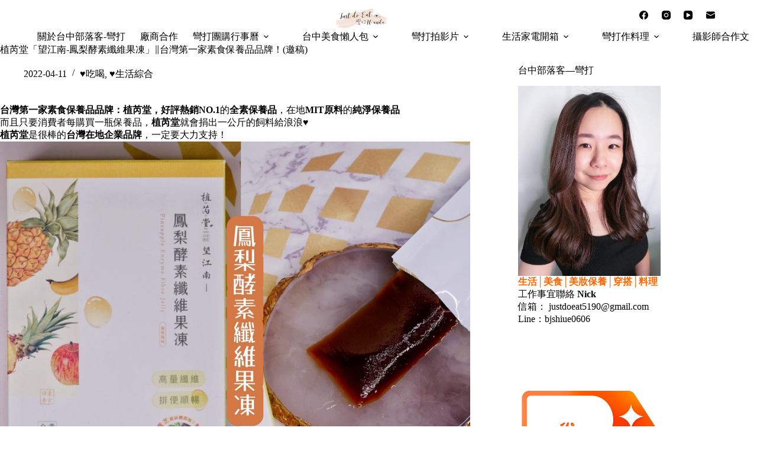

--- FILE ---
content_type: text/html; charset=UTF-8
request_url: https://wandatw.com/yunitw/
body_size: 22601
content:
<!doctype html>
<html lang="zh-TW">
<head>
	
	<meta charset="UTF-8">
	<meta name="viewport" content="width=device-width, initial-scale=1, maximum-scale=5, viewport-fit=cover">
	<link rel="profile" href="https://gmpg.org/xfn/11">

	<title>植芮堂「望江南-鳳梨酵素纖維果凍」∥台灣第一家素食保養品品牌！(邀稿) &#8211; Just Do Eat ♥ 彎打</title>
<meta name='robots' content='max-image-preview:large, max-snippet:-1, max-video-preview:-1' />
<link rel="canonical" href="https://wandatw.com/yunitw/">
<meta name="description" content="台灣第一家素食保養品品牌：植芮堂，好評熱銷NO.1 的 全素保養品 ，在地 MIT原料 的 純淨保養品 而且只要消費者每購買一瓶保養品， 植芮堂 就會捐出一公斤的飼料給浪浪♥ 植芮堂 是很棒的 台灣在地企業品牌 ，一定要大力支持！ 植芮堂新品「望江南-鳳梨酵素纖維果凍」15入 限時優惠： https://lihi1.c">
<meta property="og:title" content="植芮堂「望江南-鳳梨酵素纖維果凍」∥台灣第一家素食保養品品牌！(邀稿) &#8211; Just Do Eat ♥ 彎打">
<meta property="og:type" content="article">
<meta property="og:image" content="https://wandatw.com/wp-content/uploads/S__16580647.jpg">
<meta property="og:image:width" content="1000">
<meta property="og:image:height" content="750">
<meta property="og:image:alt" content="S__16580647">
<meta property="og:description" content="台灣第一家素食保養品品牌：植芮堂，好評熱銷NO.1 的 全素保養品 ，在地 MIT原料 的 純淨保養品 而且只要消費者每購買一瓶保養品， 植芮堂 就會捐出一公斤的飼料給浪浪♥ 植芮堂 是很棒的 台灣在地企業品牌 ，一定要大力支持！ 植芮堂新品「望江南-鳳梨酵素纖維果凍」15入 限時優惠： https://lihi1.c">
<meta property="og:url" content="https://wandatw.com/yunitw/">
<meta property="og:locale" content="zh_TW">
<meta property="og:site_name" content="Just Do Eat ♥ 彎打">
<meta property="article:published_time" content="2022-04-11T00:01:33+08:00">
<meta property="article:modified_time" content="2022-05-19T16:05:13+08:00">
<meta property="og:updated_time" content="2022-05-19T16:05:13+08:00">
<meta property="article:section" content="♥吃喝">
<meta property="article:tag" content="台灣品牌">
<meta property="article:tag" content="台灣第一家素食保養品品牌">
<meta property="article:tag" content="植芮堂">
<meta property="article:tag" content="素食保養品">
<meta property="article:tag" content="素食保養品品牌">
<meta property="article:tag" content="酵素">
<meta property="article:tag" content="酵素品牌">
<meta property="article:tag" content="酵素推薦">
<meta property="article:tag" content="酵素果凍">
<meta property="article:tag" content="鳳梨酵素">
<meta property="article:tag" content="鳳梨酵素果凍">
<meta property="article:tag" content="鳳梨酵素纖維果凍">
<meta name="twitter:card" content="summary_large_image">
<meta name="twitter:image" content="https://wandatw.com/wp-content/uploads/S__16580647.jpg">
<link rel='dns-prefetch' href='//fonts.googleapis.com' />
<style id='wp-img-auto-sizes-contain-inline-css'>
img:is([sizes=auto i],[sizes^="auto," i]){contain-intrinsic-size:3000px 1500px}
/*# sourceURL=wp-img-auto-sizes-contain-inline-css */
</style>
<link rel='stylesheet' id='blocksy-dynamic-global-css' href='https://wandatw.com/wp-content/uploads/blocksy/css/global.css?ver=59172' media='all' />
<link rel='stylesheet' id='sbi_styles-css' href='https://wandatw.com/wp-content/plugins/instagram-feed/css/sbi-styles.min.css?ver=6.10.0' media='all' />
<link rel='stylesheet' id='wp-block-library-css' href='https://wandatw.com/wp-includes/css/dist/block-library/style.min.css?ver=6.9' media='all' />
<style id='global-styles-inline-css'>
:root{--wp--preset--aspect-ratio--square: 1;--wp--preset--aspect-ratio--4-3: 4/3;--wp--preset--aspect-ratio--3-4: 3/4;--wp--preset--aspect-ratio--3-2: 3/2;--wp--preset--aspect-ratio--2-3: 2/3;--wp--preset--aspect-ratio--16-9: 16/9;--wp--preset--aspect-ratio--9-16: 9/16;--wp--preset--color--black: #000000;--wp--preset--color--cyan-bluish-gray: #abb8c3;--wp--preset--color--white: #ffffff;--wp--preset--color--pale-pink: #f78da7;--wp--preset--color--vivid-red: #cf2e2e;--wp--preset--color--luminous-vivid-orange: #ff6900;--wp--preset--color--luminous-vivid-amber: #fcb900;--wp--preset--color--light-green-cyan: #7bdcb5;--wp--preset--color--vivid-green-cyan: #00d084;--wp--preset--color--pale-cyan-blue: #8ed1fc;--wp--preset--color--vivid-cyan-blue: #0693e3;--wp--preset--color--vivid-purple: #9b51e0;--wp--preset--color--palette-color-1: var(--theme-palette-color-1, #FB7258);--wp--preset--color--palette-color-2: var(--theme-palette-color-2, #c13300);--wp--preset--color--palette-color-3: var(--theme-palette-color-3, #6e6d76);--wp--preset--color--palette-color-4: var(--theme-palette-color-4, rgba(14, 12, 28, 0.83));--wp--preset--color--palette-color-5: var(--theme-palette-color-5, #DFDFE2);--wp--preset--color--palette-color-6: var(--theme-palette-color-6, #F4F4F5);--wp--preset--color--palette-color-7: var(--theme-palette-color-7, #FBFBFB);--wp--preset--color--palette-color-8: var(--theme-palette-color-8, #ffffff);--wp--preset--gradient--vivid-cyan-blue-to-vivid-purple: linear-gradient(135deg,rgb(6,147,227) 0%,rgb(155,81,224) 100%);--wp--preset--gradient--light-green-cyan-to-vivid-green-cyan: linear-gradient(135deg,rgb(122,220,180) 0%,rgb(0,208,130) 100%);--wp--preset--gradient--luminous-vivid-amber-to-luminous-vivid-orange: linear-gradient(135deg,rgb(252,185,0) 0%,rgb(255,105,0) 100%);--wp--preset--gradient--luminous-vivid-orange-to-vivid-red: linear-gradient(135deg,rgb(255,105,0) 0%,rgb(207,46,46) 100%);--wp--preset--gradient--very-light-gray-to-cyan-bluish-gray: linear-gradient(135deg,rgb(238,238,238) 0%,rgb(169,184,195) 100%);--wp--preset--gradient--cool-to-warm-spectrum: linear-gradient(135deg,rgb(74,234,220) 0%,rgb(151,120,209) 20%,rgb(207,42,186) 40%,rgb(238,44,130) 60%,rgb(251,105,98) 80%,rgb(254,248,76) 100%);--wp--preset--gradient--blush-light-purple: linear-gradient(135deg,rgb(255,206,236) 0%,rgb(152,150,240) 100%);--wp--preset--gradient--blush-bordeaux: linear-gradient(135deg,rgb(254,205,165) 0%,rgb(254,45,45) 50%,rgb(107,0,62) 100%);--wp--preset--gradient--luminous-dusk: linear-gradient(135deg,rgb(255,203,112) 0%,rgb(199,81,192) 50%,rgb(65,88,208) 100%);--wp--preset--gradient--pale-ocean: linear-gradient(135deg,rgb(255,245,203) 0%,rgb(182,227,212) 50%,rgb(51,167,181) 100%);--wp--preset--gradient--electric-grass: linear-gradient(135deg,rgb(202,248,128) 0%,rgb(113,206,126) 100%);--wp--preset--gradient--midnight: linear-gradient(135deg,rgb(2,3,129) 0%,rgb(40,116,252) 100%);--wp--preset--gradient--juicy-peach: linear-gradient(to right, #ffecd2 0%, #fcb69f 100%);--wp--preset--gradient--young-passion: linear-gradient(to right, #ff8177 0%, #ff867a 0%, #ff8c7f 21%, #f99185 52%, #cf556c 78%, #b12a5b 100%);--wp--preset--gradient--true-sunset: linear-gradient(to right, #fa709a 0%, #fee140 100%);--wp--preset--gradient--morpheus-den: linear-gradient(to top, #30cfd0 0%, #330867 100%);--wp--preset--gradient--plum-plate: linear-gradient(135deg, #667eea 0%, #764ba2 100%);--wp--preset--gradient--aqua-splash: linear-gradient(15deg, #13547a 0%, #80d0c7 100%);--wp--preset--gradient--love-kiss: linear-gradient(to top, #ff0844 0%, #ffb199 100%);--wp--preset--gradient--new-retrowave: linear-gradient(to top, #3b41c5 0%, #a981bb 49%, #ffc8a9 100%);--wp--preset--gradient--plum-bath: linear-gradient(to top, #cc208e 0%, #6713d2 100%);--wp--preset--gradient--high-flight: linear-gradient(to right, #0acffe 0%, #495aff 100%);--wp--preset--gradient--teen-party: linear-gradient(-225deg, #FF057C 0%, #8D0B93 50%, #321575 100%);--wp--preset--gradient--fabled-sunset: linear-gradient(-225deg, #231557 0%, #44107A 29%, #FF1361 67%, #FFF800 100%);--wp--preset--gradient--arielle-smile: radial-gradient(circle 248px at center, #16d9e3 0%, #30c7ec 47%, #46aef7 100%);--wp--preset--gradient--itmeo-branding: linear-gradient(180deg, #2af598 0%, #009efd 100%);--wp--preset--gradient--deep-blue: linear-gradient(to right, #6a11cb 0%, #2575fc 100%);--wp--preset--gradient--strong-bliss: linear-gradient(to right, #f78ca0 0%, #f9748f 19%, #fd868c 60%, #fe9a8b 100%);--wp--preset--gradient--sweet-period: linear-gradient(to top, #3f51b1 0%, #5a55ae 13%, #7b5fac 25%, #8f6aae 38%, #a86aa4 50%, #cc6b8e 62%, #f18271 75%, #f3a469 87%, #f7c978 100%);--wp--preset--gradient--purple-division: linear-gradient(to top, #7028e4 0%, #e5b2ca 100%);--wp--preset--gradient--cold-evening: linear-gradient(to top, #0c3483 0%, #a2b6df 100%, #6b8cce 100%, #a2b6df 100%);--wp--preset--gradient--mountain-rock: linear-gradient(to right, #868f96 0%, #596164 100%);--wp--preset--gradient--desert-hump: linear-gradient(to top, #c79081 0%, #dfa579 100%);--wp--preset--gradient--ethernal-constance: linear-gradient(to top, #09203f 0%, #537895 100%);--wp--preset--gradient--happy-memories: linear-gradient(-60deg, #ff5858 0%, #f09819 100%);--wp--preset--gradient--grown-early: linear-gradient(to top, #0ba360 0%, #3cba92 100%);--wp--preset--gradient--morning-salad: linear-gradient(-225deg, #B7F8DB 0%, #50A7C2 100%);--wp--preset--gradient--night-call: linear-gradient(-225deg, #AC32E4 0%, #7918F2 48%, #4801FF 100%);--wp--preset--gradient--mind-crawl: linear-gradient(-225deg, #473B7B 0%, #3584A7 51%, #30D2BE 100%);--wp--preset--gradient--angel-care: linear-gradient(-225deg, #FFE29F 0%, #FFA99F 48%, #FF719A 100%);--wp--preset--gradient--juicy-cake: linear-gradient(to top, #e14fad 0%, #f9d423 100%);--wp--preset--gradient--rich-metal: linear-gradient(to right, #d7d2cc 0%, #304352 100%);--wp--preset--gradient--mole-hall: linear-gradient(-20deg, #616161 0%, #9bc5c3 100%);--wp--preset--gradient--cloudy-knoxville: linear-gradient(120deg, #fdfbfb 0%, #ebedee 100%);--wp--preset--gradient--soft-grass: linear-gradient(to top, #c1dfc4 0%, #deecdd 100%);--wp--preset--gradient--saint-petersburg: linear-gradient(135deg, #f5f7fa 0%, #c3cfe2 100%);--wp--preset--gradient--everlasting-sky: linear-gradient(135deg, #fdfcfb 0%, #e2d1c3 100%);--wp--preset--gradient--kind-steel: linear-gradient(-20deg, #e9defa 0%, #fbfcdb 100%);--wp--preset--gradient--over-sun: linear-gradient(60deg, #abecd6 0%, #fbed96 100%);--wp--preset--gradient--premium-white: linear-gradient(to top, #d5d4d0 0%, #d5d4d0 1%, #eeeeec 31%, #efeeec 75%, #e9e9e7 100%);--wp--preset--gradient--clean-mirror: linear-gradient(45deg, #93a5cf 0%, #e4efe9 100%);--wp--preset--gradient--wild-apple: linear-gradient(to top, #d299c2 0%, #fef9d7 100%);--wp--preset--gradient--snow-again: linear-gradient(to top, #e6e9f0 0%, #eef1f5 100%);--wp--preset--gradient--confident-cloud: linear-gradient(to top, #dad4ec 0%, #dad4ec 1%, #f3e7e9 100%);--wp--preset--gradient--glass-water: linear-gradient(to top, #dfe9f3 0%, white 100%);--wp--preset--gradient--perfect-white: linear-gradient(-225deg, #E3FDF5 0%, #FFE6FA 100%);--wp--preset--font-size--small: 13px;--wp--preset--font-size--medium: 20px;--wp--preset--font-size--large: clamp(22px, 1.375rem + ((1vw - 3.2px) * 0.625), 30px);--wp--preset--font-size--x-large: clamp(30px, 1.875rem + ((1vw - 3.2px) * 1.563), 50px);--wp--preset--font-size--xx-large: clamp(45px, 2.813rem + ((1vw - 3.2px) * 2.734), 80px);--wp--preset--spacing--20: 0.44rem;--wp--preset--spacing--30: 0.67rem;--wp--preset--spacing--40: 1rem;--wp--preset--spacing--50: 1.5rem;--wp--preset--spacing--60: 2.25rem;--wp--preset--spacing--70: 3.38rem;--wp--preset--spacing--80: 5.06rem;--wp--preset--shadow--natural: 6px 6px 9px rgba(0, 0, 0, 0.2);--wp--preset--shadow--deep: 12px 12px 50px rgba(0, 0, 0, 0.4);--wp--preset--shadow--sharp: 6px 6px 0px rgba(0, 0, 0, 0.2);--wp--preset--shadow--outlined: 6px 6px 0px -3px rgb(255, 255, 255), 6px 6px rgb(0, 0, 0);--wp--preset--shadow--crisp: 6px 6px 0px rgb(0, 0, 0);}:root { --wp--style--global--content-size: var(--theme-block-max-width);--wp--style--global--wide-size: var(--theme-block-wide-max-width); }:where(body) { margin: 0; }.wp-site-blocks > .alignleft { float: left; margin-right: 2em; }.wp-site-blocks > .alignright { float: right; margin-left: 2em; }.wp-site-blocks > .aligncenter { justify-content: center; margin-left: auto; margin-right: auto; }:where(.wp-site-blocks) > * { margin-block-start: var(--theme-content-spacing); margin-block-end: 0; }:where(.wp-site-blocks) > :first-child { margin-block-start: 0; }:where(.wp-site-blocks) > :last-child { margin-block-end: 0; }:root { --wp--style--block-gap: var(--theme-content-spacing); }:root :where(.is-layout-flow) > :first-child{margin-block-start: 0;}:root :where(.is-layout-flow) > :last-child{margin-block-end: 0;}:root :where(.is-layout-flow) > *{margin-block-start: var(--theme-content-spacing);margin-block-end: 0;}:root :where(.is-layout-constrained) > :first-child{margin-block-start: 0;}:root :where(.is-layout-constrained) > :last-child{margin-block-end: 0;}:root :where(.is-layout-constrained) > *{margin-block-start: var(--theme-content-spacing);margin-block-end: 0;}:root :where(.is-layout-flex){gap: var(--theme-content-spacing);}:root :where(.is-layout-grid){gap: var(--theme-content-spacing);}.is-layout-flow > .alignleft{float: left;margin-inline-start: 0;margin-inline-end: 2em;}.is-layout-flow > .alignright{float: right;margin-inline-start: 2em;margin-inline-end: 0;}.is-layout-flow > .aligncenter{margin-left: auto !important;margin-right: auto !important;}.is-layout-constrained > .alignleft{float: left;margin-inline-start: 0;margin-inline-end: 2em;}.is-layout-constrained > .alignright{float: right;margin-inline-start: 2em;margin-inline-end: 0;}.is-layout-constrained > .aligncenter{margin-left: auto !important;margin-right: auto !important;}.is-layout-constrained > :where(:not(.alignleft):not(.alignright):not(.alignfull)){max-width: var(--wp--style--global--content-size);margin-left: auto !important;margin-right: auto !important;}.is-layout-constrained > .alignwide{max-width: var(--wp--style--global--wide-size);}body .is-layout-flex{display: flex;}.is-layout-flex{flex-wrap: wrap;align-items: center;}.is-layout-flex > :is(*, div){margin: 0;}body .is-layout-grid{display: grid;}.is-layout-grid > :is(*, div){margin: 0;}body{padding-top: 0px;padding-right: 0px;padding-bottom: 0px;padding-left: 0px;}:root :where(.wp-element-button, .wp-block-button__link){font-style: inherit;font-weight: inherit;letter-spacing: inherit;text-transform: inherit;}.has-black-color{color: var(--wp--preset--color--black) !important;}.has-cyan-bluish-gray-color{color: var(--wp--preset--color--cyan-bluish-gray) !important;}.has-white-color{color: var(--wp--preset--color--white) !important;}.has-pale-pink-color{color: var(--wp--preset--color--pale-pink) !important;}.has-vivid-red-color{color: var(--wp--preset--color--vivid-red) !important;}.has-luminous-vivid-orange-color{color: var(--wp--preset--color--luminous-vivid-orange) !important;}.has-luminous-vivid-amber-color{color: var(--wp--preset--color--luminous-vivid-amber) !important;}.has-light-green-cyan-color{color: var(--wp--preset--color--light-green-cyan) !important;}.has-vivid-green-cyan-color{color: var(--wp--preset--color--vivid-green-cyan) !important;}.has-pale-cyan-blue-color{color: var(--wp--preset--color--pale-cyan-blue) !important;}.has-vivid-cyan-blue-color{color: var(--wp--preset--color--vivid-cyan-blue) !important;}.has-vivid-purple-color{color: var(--wp--preset--color--vivid-purple) !important;}.has-palette-color-1-color{color: var(--wp--preset--color--palette-color-1) !important;}.has-palette-color-2-color{color: var(--wp--preset--color--palette-color-2) !important;}.has-palette-color-3-color{color: var(--wp--preset--color--palette-color-3) !important;}.has-palette-color-4-color{color: var(--wp--preset--color--palette-color-4) !important;}.has-palette-color-5-color{color: var(--wp--preset--color--palette-color-5) !important;}.has-palette-color-6-color{color: var(--wp--preset--color--palette-color-6) !important;}.has-palette-color-7-color{color: var(--wp--preset--color--palette-color-7) !important;}.has-palette-color-8-color{color: var(--wp--preset--color--palette-color-8) !important;}.has-black-background-color{background-color: var(--wp--preset--color--black) !important;}.has-cyan-bluish-gray-background-color{background-color: var(--wp--preset--color--cyan-bluish-gray) !important;}.has-white-background-color{background-color: var(--wp--preset--color--white) !important;}.has-pale-pink-background-color{background-color: var(--wp--preset--color--pale-pink) !important;}.has-vivid-red-background-color{background-color: var(--wp--preset--color--vivid-red) !important;}.has-luminous-vivid-orange-background-color{background-color: var(--wp--preset--color--luminous-vivid-orange) !important;}.has-luminous-vivid-amber-background-color{background-color: var(--wp--preset--color--luminous-vivid-amber) !important;}.has-light-green-cyan-background-color{background-color: var(--wp--preset--color--light-green-cyan) !important;}.has-vivid-green-cyan-background-color{background-color: var(--wp--preset--color--vivid-green-cyan) !important;}.has-pale-cyan-blue-background-color{background-color: var(--wp--preset--color--pale-cyan-blue) !important;}.has-vivid-cyan-blue-background-color{background-color: var(--wp--preset--color--vivid-cyan-blue) !important;}.has-vivid-purple-background-color{background-color: var(--wp--preset--color--vivid-purple) !important;}.has-palette-color-1-background-color{background-color: var(--wp--preset--color--palette-color-1) !important;}.has-palette-color-2-background-color{background-color: var(--wp--preset--color--palette-color-2) !important;}.has-palette-color-3-background-color{background-color: var(--wp--preset--color--palette-color-3) !important;}.has-palette-color-4-background-color{background-color: var(--wp--preset--color--palette-color-4) !important;}.has-palette-color-5-background-color{background-color: var(--wp--preset--color--palette-color-5) !important;}.has-palette-color-6-background-color{background-color: var(--wp--preset--color--palette-color-6) !important;}.has-palette-color-7-background-color{background-color: var(--wp--preset--color--palette-color-7) !important;}.has-palette-color-8-background-color{background-color: var(--wp--preset--color--palette-color-8) !important;}.has-black-border-color{border-color: var(--wp--preset--color--black) !important;}.has-cyan-bluish-gray-border-color{border-color: var(--wp--preset--color--cyan-bluish-gray) !important;}.has-white-border-color{border-color: var(--wp--preset--color--white) !important;}.has-pale-pink-border-color{border-color: var(--wp--preset--color--pale-pink) !important;}.has-vivid-red-border-color{border-color: var(--wp--preset--color--vivid-red) !important;}.has-luminous-vivid-orange-border-color{border-color: var(--wp--preset--color--luminous-vivid-orange) !important;}.has-luminous-vivid-amber-border-color{border-color: var(--wp--preset--color--luminous-vivid-amber) !important;}.has-light-green-cyan-border-color{border-color: var(--wp--preset--color--light-green-cyan) !important;}.has-vivid-green-cyan-border-color{border-color: var(--wp--preset--color--vivid-green-cyan) !important;}.has-pale-cyan-blue-border-color{border-color: var(--wp--preset--color--pale-cyan-blue) !important;}.has-vivid-cyan-blue-border-color{border-color: var(--wp--preset--color--vivid-cyan-blue) !important;}.has-vivid-purple-border-color{border-color: var(--wp--preset--color--vivid-purple) !important;}.has-palette-color-1-border-color{border-color: var(--wp--preset--color--palette-color-1) !important;}.has-palette-color-2-border-color{border-color: var(--wp--preset--color--palette-color-2) !important;}.has-palette-color-3-border-color{border-color: var(--wp--preset--color--palette-color-3) !important;}.has-palette-color-4-border-color{border-color: var(--wp--preset--color--palette-color-4) !important;}.has-palette-color-5-border-color{border-color: var(--wp--preset--color--palette-color-5) !important;}.has-palette-color-6-border-color{border-color: var(--wp--preset--color--palette-color-6) !important;}.has-palette-color-7-border-color{border-color: var(--wp--preset--color--palette-color-7) !important;}.has-palette-color-8-border-color{border-color: var(--wp--preset--color--palette-color-8) !important;}.has-vivid-cyan-blue-to-vivid-purple-gradient-background{background: var(--wp--preset--gradient--vivid-cyan-blue-to-vivid-purple) !important;}.has-light-green-cyan-to-vivid-green-cyan-gradient-background{background: var(--wp--preset--gradient--light-green-cyan-to-vivid-green-cyan) !important;}.has-luminous-vivid-amber-to-luminous-vivid-orange-gradient-background{background: var(--wp--preset--gradient--luminous-vivid-amber-to-luminous-vivid-orange) !important;}.has-luminous-vivid-orange-to-vivid-red-gradient-background{background: var(--wp--preset--gradient--luminous-vivid-orange-to-vivid-red) !important;}.has-very-light-gray-to-cyan-bluish-gray-gradient-background{background: var(--wp--preset--gradient--very-light-gray-to-cyan-bluish-gray) !important;}.has-cool-to-warm-spectrum-gradient-background{background: var(--wp--preset--gradient--cool-to-warm-spectrum) !important;}.has-blush-light-purple-gradient-background{background: var(--wp--preset--gradient--blush-light-purple) !important;}.has-blush-bordeaux-gradient-background{background: var(--wp--preset--gradient--blush-bordeaux) !important;}.has-luminous-dusk-gradient-background{background: var(--wp--preset--gradient--luminous-dusk) !important;}.has-pale-ocean-gradient-background{background: var(--wp--preset--gradient--pale-ocean) !important;}.has-electric-grass-gradient-background{background: var(--wp--preset--gradient--electric-grass) !important;}.has-midnight-gradient-background{background: var(--wp--preset--gradient--midnight) !important;}.has-juicy-peach-gradient-background{background: var(--wp--preset--gradient--juicy-peach) !important;}.has-young-passion-gradient-background{background: var(--wp--preset--gradient--young-passion) !important;}.has-true-sunset-gradient-background{background: var(--wp--preset--gradient--true-sunset) !important;}.has-morpheus-den-gradient-background{background: var(--wp--preset--gradient--morpheus-den) !important;}.has-plum-plate-gradient-background{background: var(--wp--preset--gradient--plum-plate) !important;}.has-aqua-splash-gradient-background{background: var(--wp--preset--gradient--aqua-splash) !important;}.has-love-kiss-gradient-background{background: var(--wp--preset--gradient--love-kiss) !important;}.has-new-retrowave-gradient-background{background: var(--wp--preset--gradient--new-retrowave) !important;}.has-plum-bath-gradient-background{background: var(--wp--preset--gradient--plum-bath) !important;}.has-high-flight-gradient-background{background: var(--wp--preset--gradient--high-flight) !important;}.has-teen-party-gradient-background{background: var(--wp--preset--gradient--teen-party) !important;}.has-fabled-sunset-gradient-background{background: var(--wp--preset--gradient--fabled-sunset) !important;}.has-arielle-smile-gradient-background{background: var(--wp--preset--gradient--arielle-smile) !important;}.has-itmeo-branding-gradient-background{background: var(--wp--preset--gradient--itmeo-branding) !important;}.has-deep-blue-gradient-background{background: var(--wp--preset--gradient--deep-blue) !important;}.has-strong-bliss-gradient-background{background: var(--wp--preset--gradient--strong-bliss) !important;}.has-sweet-period-gradient-background{background: var(--wp--preset--gradient--sweet-period) !important;}.has-purple-division-gradient-background{background: var(--wp--preset--gradient--purple-division) !important;}.has-cold-evening-gradient-background{background: var(--wp--preset--gradient--cold-evening) !important;}.has-mountain-rock-gradient-background{background: var(--wp--preset--gradient--mountain-rock) !important;}.has-desert-hump-gradient-background{background: var(--wp--preset--gradient--desert-hump) !important;}.has-ethernal-constance-gradient-background{background: var(--wp--preset--gradient--ethernal-constance) !important;}.has-happy-memories-gradient-background{background: var(--wp--preset--gradient--happy-memories) !important;}.has-grown-early-gradient-background{background: var(--wp--preset--gradient--grown-early) !important;}.has-morning-salad-gradient-background{background: var(--wp--preset--gradient--morning-salad) !important;}.has-night-call-gradient-background{background: var(--wp--preset--gradient--night-call) !important;}.has-mind-crawl-gradient-background{background: var(--wp--preset--gradient--mind-crawl) !important;}.has-angel-care-gradient-background{background: var(--wp--preset--gradient--angel-care) !important;}.has-juicy-cake-gradient-background{background: var(--wp--preset--gradient--juicy-cake) !important;}.has-rich-metal-gradient-background{background: var(--wp--preset--gradient--rich-metal) !important;}.has-mole-hall-gradient-background{background: var(--wp--preset--gradient--mole-hall) !important;}.has-cloudy-knoxville-gradient-background{background: var(--wp--preset--gradient--cloudy-knoxville) !important;}.has-soft-grass-gradient-background{background: var(--wp--preset--gradient--soft-grass) !important;}.has-saint-petersburg-gradient-background{background: var(--wp--preset--gradient--saint-petersburg) !important;}.has-everlasting-sky-gradient-background{background: var(--wp--preset--gradient--everlasting-sky) !important;}.has-kind-steel-gradient-background{background: var(--wp--preset--gradient--kind-steel) !important;}.has-over-sun-gradient-background{background: var(--wp--preset--gradient--over-sun) !important;}.has-premium-white-gradient-background{background: var(--wp--preset--gradient--premium-white) !important;}.has-clean-mirror-gradient-background{background: var(--wp--preset--gradient--clean-mirror) !important;}.has-wild-apple-gradient-background{background: var(--wp--preset--gradient--wild-apple) !important;}.has-snow-again-gradient-background{background: var(--wp--preset--gradient--snow-again) !important;}.has-confident-cloud-gradient-background{background: var(--wp--preset--gradient--confident-cloud) !important;}.has-glass-water-gradient-background{background: var(--wp--preset--gradient--glass-water) !important;}.has-perfect-white-gradient-background{background: var(--wp--preset--gradient--perfect-white) !important;}.has-small-font-size{font-size: var(--wp--preset--font-size--small) !important;}.has-medium-font-size{font-size: var(--wp--preset--font-size--medium) !important;}.has-large-font-size{font-size: var(--wp--preset--font-size--large) !important;}.has-x-large-font-size{font-size: var(--wp--preset--font-size--x-large) !important;}.has-xx-large-font-size{font-size: var(--wp--preset--font-size--xx-large) !important;}
:root :where(.wp-block-pullquote){font-size: clamp(0.984em, 0.984rem + ((1vw - 0.2em) * 0.645), 1.5em);line-height: 1.6;}
/*# sourceURL=global-styles-inline-css */
</style>
<link rel='stylesheet' id='ez-toc-css' href='https://wandatw.com/wp-content/plugins/easy-table-of-contents/assets/css/screen.min.css?ver=2.0.80' media='all' />
<style id='ez-toc-inline-css'>
div#ez-toc-container .ez-toc-title {font-size: 120%;}div#ez-toc-container .ez-toc-title {font-weight: 500;}div#ez-toc-container ul li , div#ez-toc-container ul li a {font-size: 95%;}div#ez-toc-container ul li , div#ez-toc-container ul li a {font-weight: 500;}div#ez-toc-container nav ul ul li {font-size: 90%;}.ez-toc-box-title {font-weight: bold; margin-bottom: 10px; text-align: center; text-transform: uppercase; letter-spacing: 1px; color: #666; padding-bottom: 5px;position:absolute;top:-4%;left:5%;background-color: inherit;transition: top 0.3s ease;}.ez-toc-box-title.toc-closed {top:-25%;}
.ez-toc-container-direction {direction: ltr;}.ez-toc-counter ul{counter-reset: item ;}.ez-toc-counter nav ul li a::before {content: counters(item, '.', decimal) '. ';display: inline-block;counter-increment: item;flex-grow: 0;flex-shrink: 0;margin-right: .2em; float: left; }.ez-toc-widget-direction {direction: ltr;}.ez-toc-widget-container ul{counter-reset: item ;}.ez-toc-widget-container nav ul li a::before {content: counters(item, '.', decimal) '. ';display: inline-block;counter-increment: item;flex-grow: 0;flex-shrink: 0;margin-right: .2em; float: left; }
/*# sourceURL=ez-toc-inline-css */
</style>
<link rel='stylesheet' id='ct-main-styles-css' href='https://wandatw.com/wp-content/themes/blocksy/static/bundle/main.min.css?ver=2.1.24' media='all' />
<link rel='stylesheet' id='ct-admin-frontend-styles-css' href='https://wandatw.com/wp-content/themes/blocksy/static/bundle/admin-frontend.min.css?ver=2.1.24' media='all' />
<link rel='stylesheet' id='ct-elementor-styles-css' href='https://wandatw.com/wp-content/themes/blocksy/static/bundle/elementor-frontend.min.css?ver=2.1.24' media='all' />
<link rel='stylesheet' id='ct-sidebar-styles-css' href='https://wandatw.com/wp-content/themes/blocksy/static/bundle/sidebar.min.css?ver=2.1.24' media='all' />
<link rel='stylesheet' id='chld_thm_cfg_child-css' href='https://wandatw.com/wp-content/themes/blocksy-child/style.css?ver=6.9' media='all' />
<link rel='stylesheet' id='blocksy-fonts-font-source-google-css' href='https://fonts.googleapis.com/css2?family=Noto%20Serif%20TC:wght@700;900&#038;display=swap' media='all' />
<link rel='stylesheet' id='ct-page-title-styles-css' href='https://wandatw.com/wp-content/themes/blocksy/static/bundle/page-title.min.css?ver=2.1.24' media='all' />
<link rel='stylesheet' id='ct-posts-nav-styles-css' href='https://wandatw.com/wp-content/themes/blocksy/static/bundle/posts-nav.min.css?ver=2.1.24' media='all' />
<link rel='stylesheet' id='mystickyelements-google-fonts-css' href='https://fonts.googleapis.com/css?family=Poppins%3A400%2C500%2C600%2C700&#038;ver=2.3.1' media='all' />
<link rel='stylesheet' id='font-awesome-css-css' href='https://wandatw.com/wp-content/plugins/mystickyelements-pro/css/font-awesome.min.css?ver=2.3.1' media='all' />
<link rel='stylesheet' id='mystickyelements-front-css-css' href='https://wandatw.com/wp-content/plugins/mystickyelements-pro/css/mystickyelements-front.min.css?ver=2.3.1' media='all' />
<link rel='stylesheet' id='intl-tel-input-css' href='https://wandatw.com/wp-content/plugins/mystickyelements-pro/intl-tel-input-src/build/css/intlTelInput.css?ver=2.3.1' media='all' />
<script src="https://wandatw.com/wp-includes/js/jquery/jquery.min.js?ver=3.7.1" id="jquery-core-js"></script>
<script src="https://wandatw.com/wp-includes/js/jquery/jquery-migrate.min.js?ver=3.4.1" id="jquery-migrate-js"></script>
<link rel="preconnect" href="https://fonts.gstatic.com/" crossorigin /><link rel="preconnect" href="https://fonts.googleapis.com/" crossorigin /><noscript><link rel='stylesheet' href='https://wandatw.com/wp-content/themes/blocksy/static/bundle/no-scripts.min.css' type='text/css'></noscript>

<!-- Google tag (gtag.js) -->
<script async src="https://www.googletagmanager.com/gtag/js?id=G-DWK3F1K27Y"></script>
<script>
  window.dataLayer = window.dataLayer || [];
  function gtag(){dataLayer.push(arguments);}
  gtag('js', new Date());

  gtag('config', 'G-DWK3F1K27Y');
</script>
<link rel="icon" href="https://wandatw.com/wp-content/uploads/cropped-更新版LOGO，白底灰正方形-scaled-2.jpg" sizes="32x32" />
<link rel="icon" href="https://wandatw.com/wp-content/uploads/cropped-更新版LOGO，白底灰正方形-scaled-2.jpg" sizes="192x192" />
<link rel="apple-touch-icon" href="https://wandatw.com/wp-content/uploads/cropped-更新版LOGO，白底灰正方形-scaled-2.jpg" />
<meta name="msapplication-TileImage" content="https://wandatw.com/wp-content/uploads/cropped-更新版LOGO，白底灰正方形-scaled-2.jpg" />
	</head>


<body class="wp-singular post-template-default single single-post postid-30761 single-format-standard wp-custom-logo wp-embed-responsive wp-theme-blocksy wp-child-theme-blocksy-child" data-link="type-3" data-prefix="single_blog_post" data-header="type-1:sticky" data-footer="type-1">

<a class="skip-link screen-reader-text" href="#main">跳至主要內容</a><div class="ct-drawer-canvas" data-location="start">
		<div id="search-modal" class="ct-panel" data-behaviour="modal" role="dialog" aria-label="搜尋對話框" inert>
			<div class="ct-panel-actions">
				<button class="ct-toggle-close" data-type="type-1" aria-label="關閉搜尋互動視窗">
					<svg class="ct-icon" width="12" height="12" viewBox="0 0 15 15"><path d="M1 15a1 1 0 01-.71-.29 1 1 0 010-1.41l5.8-5.8-5.8-5.8A1 1 0 011.7.29l5.8 5.8 5.8-5.8a1 1 0 011.41 1.41l-5.8 5.8 5.8 5.8a1 1 0 01-1.41 1.41l-5.8-5.8-5.8 5.8A1 1 0 011 15z"/></svg>				</button>
			</div>

			<div class="ct-panel-content">
				

<form role="search" method="get" class="ct-search-form"  action="https://wandatw.com/" aria-haspopup="listbox" data-live-results="thumbs">

	<input
		type="search" class="modal-field"		placeholder="搜尋"
		value=""
		name="s"
		autocomplete="off"
		title="搜尋..."
		aria-label="搜尋..."
			>

	<div class="ct-search-form-controls">
		
		<button type="submit" class="wp-element-button" data-button="icon" aria-label="搜尋按鈕">
			<svg class="ct-icon ct-search-button-content" aria-hidden="true" width="15" height="15" viewBox="0 0 15 15"><path d="M14.8,13.7L12,11c0.9-1.2,1.5-2.6,1.5-4.2c0-3.7-3-6.8-6.8-6.8S0,3,0,6.8s3,6.8,6.8,6.8c1.6,0,3.1-0.6,4.2-1.5l2.8,2.8c0.1,0.1,0.3,0.2,0.5,0.2s0.4-0.1,0.5-0.2C15.1,14.5,15.1,14,14.8,13.7z M1.5,6.8c0-2.9,2.4-5.2,5.2-5.2S12,3.9,12,6.8S9.6,12,6.8,12S1.5,9.6,1.5,6.8z"/></svg>
			<span class="ct-ajax-loader">
				<svg viewBox="0 0 24 24">
					<circle cx="12" cy="12" r="10" opacity="0.2" fill="none" stroke="currentColor" stroke-miterlimit="10" stroke-width="2"/>

					<path d="m12,2c5.52,0,10,4.48,10,10" fill="none" stroke="currentColor" stroke-linecap="round" stroke-miterlimit="10" stroke-width="2">
						<animateTransform
							attributeName="transform"
							attributeType="XML"
							type="rotate"
							dur="0.6s"
							from="0 12 12"
							to="360 12 12"
							repeatCount="indefinite"
						/>
					</path>
				</svg>
			</span>
		</button>

		
					<input type="hidden" name="ct_post_type" value="post:page">
		
		

			</div>

			<div class="screen-reader-text" aria-live="polite" role="status">
			找不到符合條件的結果		</div>
	
</form>


			</div>
		</div>

		<div id="offcanvas" class="ct-panel ct-header" data-behaviour="left-side" role="dialog" aria-label="滑入對話框" inert=""><div class="ct-panel-inner">
		<div class="ct-panel-actions">
			
			<button class="ct-toggle-close" data-type="type-2" aria-label="關閉側選單">
				<svg class="ct-icon" width="12" height="12" viewBox="0 0 15 15"><path d="M1 15a1 1 0 01-.71-.29 1 1 0 010-1.41l5.8-5.8-5.8-5.8A1 1 0 011.7.29l5.8 5.8 5.8-5.8a1 1 0 011.41 1.41l-5.8 5.8 5.8 5.8a1 1 0 01-1.41 1.41l-5.8-5.8-5.8 5.8A1 1 0 011 15z"/></svg>
			</button>
		</div>
		<div class="ct-panel-content" data-device="desktop"><div class="ct-panel-content-inner"></div></div><div class="ct-panel-content" data-device="mobile"><div class="ct-panel-content-inner">
<div
	class="ct-header-socials "
	data-id="socials">

	
		<div class="ct-social-box" data-color="custom" data-icon-size="custom" data-icons-type="rounded:outline" >
			
			
							
				<a href="https://www.facebook.com/wanda.justdoeat/" data-network="facebook" aria-label="Facebook" target="_blank" rel="noopener noreferrer nofollow">
					<span class="ct-icon-container">
					<svg
					width="20px"
					height="20px"
					viewBox="0 0 20 20"
					aria-hidden="true">
						<path d="M20,10.1c0-5.5-4.5-10-10-10S0,4.5,0,10.1c0,5,3.7,9.1,8.4,9.9v-7H5.9v-2.9h2.5V7.9C8.4,5.4,9.9,4,12.2,4c1.1,0,2.2,0.2,2.2,0.2v2.5h-1.3c-1.2,0-1.6,0.8-1.6,1.6v1.9h2.8L13.9,13h-2.3v7C16.3,19.2,20,15.1,20,10.1z"/>
					</svg>
				</span>				</a>
							
				<a href="https://www.instagram.com/sweet0915/" data-network="instagram" aria-label="Instagram" target="_blank" rel="noopener noreferrer nofollow">
					<span class="ct-icon-container">
					<svg
					width="20"
					height="20"
					viewBox="0 0 20 20"
					aria-hidden="true">
						<circle cx="10" cy="10" r="3.3"/>
						<path d="M14.2,0H5.8C2.6,0,0,2.6,0,5.8v8.3C0,17.4,2.6,20,5.8,20h8.3c3.2,0,5.8-2.6,5.8-5.8V5.8C20,2.6,17.4,0,14.2,0zM10,15c-2.8,0-5-2.2-5-5s2.2-5,5-5s5,2.2,5,5S12.8,15,10,15z M15.8,5C15.4,5,15,4.6,15,4.2s0.4-0.8,0.8-0.8s0.8,0.4,0.8,0.8S16.3,5,15.8,5z"/>
					</svg>
				</span>				</a>
							
				<a href="https://www.youtube.com/彎打" data-network="youtube" aria-label="YouTube" target="_blank" rel="noopener noreferrer nofollow">
					<span class="ct-icon-container">
					<svg
					width="20"
					height="20"
					viewbox="0 0 20 20"
					aria-hidden="true">
						<path d="M15,0H5C2.2,0,0,2.2,0,5v10c0,2.8,2.2,5,5,5h10c2.8,0,5-2.2,5-5V5C20,2.2,17.8,0,15,0z M14.5,10.9l-6.8,3.8c-0.1,0.1-0.3,0.1-0.5,0.1c-0.5,0-1-0.4-1-1l0,0V6.2c0-0.5,0.4-1,1-1c0.2,0,0.3,0,0.5,0.1l6.8,3.8c0.5,0.3,0.7,0.8,0.4,1.3C14.8,10.6,14.6,10.8,14.5,10.9z"/>
					</svg>
				</span>				</a>
							
				<a href="/cdn-cgi/l/email-protection#381e1b09080e034d4b1e1b09090e035c1e1b090909035d591e1b09090e030d1e1b080c01031e1b080d0f031e1b080c00031e1b080e0c031e1b09080b0355591e1b09080d031e1b090800031e1b080c0e031e1b080101031e1b0909090355" data-network="email" aria-label="電子郵件" target="_blank" rel="noopener noreferrer nofollow">
					<span class="ct-icon-container">
					<svg
					width="20"
					height="20"
					viewBox="0 0 20 20"
					aria-hidden="true">
						<path d="M10,10.1L0,4.7C0.1,3.2,1.4,2,3,2h14c1.6,0,2.9,1.2,3,2.8L10,10.1z M10,11.8c-0.1,0-0.2,0-0.4-0.1L0,6.4V15c0,1.7,1.3,3,3,3h4.9h4.3H17c1.7,0,3-1.3,3-3V6.4l-9.6,5.2C10.2,11.7,10.1,11.7,10,11.8z"/>
					</svg>
				</span>				</a>
			
			
					</div>

	
</div>

<nav
	class="mobile-menu menu-container"
	data-id="mobile-menu" data-interaction="click" data-toggle-type="type-1" data-submenu-dots="yes"	>

	<ul><li class="page_item page-item-33393"><a href="https://wandatw.com/buy-adspace/" class="ct-menu-link">Buy Adspace</a></li><li class="page_item page-item-33706"><a href="https://wandatw.com/disable-ads/" class="ct-menu-link">Hide Ads for Premium Members</a></li><li class="page_item page-item-2"><a href="https://wandatw.com/wandacooperation/" class="ct-menu-link">彎打商業合作</a></li><li class="page_item page-item-514"><a href="https://wandatw.com/iamwanda/" class="ct-menu-link">我是彎打::生活綜合//台中美食部落客</a></li></ul></nav>

</div></div></div></div></div>
<div id="main-container">
	<header id="header" class="ct-header" data-id="type-1"><div data-device="desktop"><div data-row="top" data-column-set="3"><div class="ct-container-fluid"><div data-column="start"></div><div data-column="middle"><div data-items="">
<div	class="site-branding"
	data-id="logo"		>

			<a href="https://wandatw.com/" class="site-logo-container" rel="home" itemprop="url" ><img width="700" height="357" src="https://wandatw.com/wp-content/uploads/S__4841481.jpg" class="default-logo" alt="Just Do Eat ♥ 彎打" decoding="async" fetchpriority="high" /></a>	
	</div>

</div></div><div data-column="end" data-placements="1"><div data-items="primary">
<div
	class="ct-header-socials "
	data-id="socials">

	
		<div class="ct-social-box" data-color="custom" data-icon-size="custom" data-icons-type="rounded:outline" >
			
			
							
				<a href="https://www.facebook.com/wanda.justdoeat/" data-network="facebook" aria-label="Facebook" target="_blank" rel="noopener noreferrer nofollow">
					<span class="ct-icon-container">
					<svg
					width="20px"
					height="20px"
					viewBox="0 0 20 20"
					aria-hidden="true">
						<path d="M20,10.1c0-5.5-4.5-10-10-10S0,4.5,0,10.1c0,5,3.7,9.1,8.4,9.9v-7H5.9v-2.9h2.5V7.9C8.4,5.4,9.9,4,12.2,4c1.1,0,2.2,0.2,2.2,0.2v2.5h-1.3c-1.2,0-1.6,0.8-1.6,1.6v1.9h2.8L13.9,13h-2.3v7C16.3,19.2,20,15.1,20,10.1z"/>
					</svg>
				</span>				</a>
							
				<a href="https://www.instagram.com/sweet0915/" data-network="instagram" aria-label="Instagram" target="_blank" rel="noopener noreferrer nofollow">
					<span class="ct-icon-container">
					<svg
					width="20"
					height="20"
					viewBox="0 0 20 20"
					aria-hidden="true">
						<circle cx="10" cy="10" r="3.3"/>
						<path d="M14.2,0H5.8C2.6,0,0,2.6,0,5.8v8.3C0,17.4,2.6,20,5.8,20h8.3c3.2,0,5.8-2.6,5.8-5.8V5.8C20,2.6,17.4,0,14.2,0zM10,15c-2.8,0-5-2.2-5-5s2.2-5,5-5s5,2.2,5,5S12.8,15,10,15z M15.8,5C15.4,5,15,4.6,15,4.2s0.4-0.8,0.8-0.8s0.8,0.4,0.8,0.8S16.3,5,15.8,5z"/>
					</svg>
				</span>				</a>
							
				<a href="https://www.youtube.com/彎打" data-network="youtube" aria-label="YouTube" target="_blank" rel="noopener noreferrer nofollow">
					<span class="ct-icon-container">
					<svg
					width="20"
					height="20"
					viewbox="0 0 20 20"
					aria-hidden="true">
						<path d="M15,0H5C2.2,0,0,2.2,0,5v10c0,2.8,2.2,5,5,5h10c2.8,0,5-2.2,5-5V5C20,2.2,17.8,0,15,0z M14.5,10.9l-6.8,3.8c-0.1,0.1-0.3,0.1-0.5,0.1c-0.5,0-1-0.4-1-1l0,0V6.2c0-0.5,0.4-1,1-1c0.2,0,0.3,0,0.5,0.1l6.8,3.8c0.5,0.3,0.7,0.8,0.4,1.3C14.8,10.6,14.6,10.8,14.5,10.9z"/>
					</svg>
				</span>				</a>
							
				<a href="/cdn-cgi/l/email-protection#a4ce82879595939fd7d0c082879595959f82879594959f8287949d939fd082879491979f828794909d9f82879491939f9482879492909fc3828795949d9fc5cdc882879490929fc782879595959fc9" data-network="email" aria-label="電子郵件" target="_blank" rel="noopener noreferrer nofollow">
					<span class="ct-icon-container">
					<svg
					width="20"
					height="20"
					viewBox="0 0 20 20"
					aria-hidden="true">
						<path d="M10,10.1L0,4.7C0.1,3.2,1.4,2,3,2h14c1.6,0,2.9,1.2,3,2.8L10,10.1z M10,11.8c-0.1,0-0.2,0-0.4-0.1L0,6.4V15c0,1.7,1.3,3,3,3h4.9h4.3H17c1.7,0,3-1.3,3-3V6.4l-9.6,5.2C10.2,11.7,10.1,11.7,10,11.8z"/>
					</svg>
				</span>				</a>
			
			
					</div>

	
</div>
</div></div></div></div><div class="ct-sticky-container"><div data-sticky="shrink"><div data-row="bottom" data-column-set="3"><div class="ct-container-fluid"><div data-column="start"></div><div data-column="middle"><div data-items="">
<nav
	id="header-menu-1"
	class="header-menu-1 menu-container"
	data-id="menu" data-interaction="hover"	data-menu="type-4"
	data-dropdown="type-1:solid"		data-responsive="no"		aria-label="選單1">

	<ul id="menu-%e9%81%b8%e5%96%ae1" class="menu"><li id="menu-item-10101" class="menu-item menu-item-type-post_type menu-item-object-page menu-item-10101"><a target="_blank" href="https://wandatw.com/iamwanda/" class="ct-menu-link">關於台中部落客-彎打</a></li>
<li id="menu-item-510" class="menu-item menu-item-type-post_type menu-item-object-page menu-item-510"><a target="_blank" href="https://wandatw.com/wandacooperation/" class="ct-menu-link">廠商合作</a></li>
<li id="menu-item-21840" class="menu-item menu-item-type-custom menu-item-object-custom menu-item-has-children menu-item-21840 animated-submenu-block"><a target="_blank" href="https://wandatw.com/?s=%E9%96%8B%E5%9C%98%E8%A1%8C%E4%BA%8B%E6%9B%86" class="ct-menu-link">彎打團購行事曆<span class="ct-toggle-dropdown-desktop"><svg class="ct-icon" width="8" height="8" viewBox="0 0 15 15" aria-hidden="true"><path d="M2.1,3.2l5.4,5.4l5.4-5.4L15,4.3l-7.5,7.5L0,4.3L2.1,3.2z"/></svg></span></a><button class="ct-toggle-dropdown-desktop-ghost" aria-label="展開下拉選單" aria-haspopup="true" aria-expanded="false"></button>
<ul class="sub-menu">
	<li id="menu-item-34567" class="menu-item menu-item-type-post_type menu-item-object-post menu-item-34567"><a target="_blank" href="https://wandatw.com/wanda-2026/" class="ct-menu-link">2026</a></li>
	<li id="menu-item-33460" class="menu-item menu-item-type-post_type menu-item-object-post menu-item-33460"><a href="https://wandatw.com/wanda-2025/" class="ct-menu-link">2025</a></li>
	<li id="menu-item-32896" class="menu-item menu-item-type-post_type menu-item-object-post menu-item-32896"><a target="_blank" href="https://wandatw.com/wanda-2024/" class="ct-menu-link">2024</a></li>
	<li id="menu-item-32046" class="menu-item menu-item-type-post_type menu-item-object-post menu-item-32046"><a target="_blank" href="https://wandatw.com/wanda-2023/" class="ct-menu-link">2023</a></li>
	<li id="menu-item-30242" class="menu-item menu-item-type-post_type menu-item-object-post menu-item-30242"><a target="_blank" href="https://wandatw.com/wanda-2022/" class="ct-menu-link">2022</a></li>
	<li id="menu-item-27544" class="menu-item menu-item-type-post_type menu-item-object-post menu-item-27544"><a target="_blank" href="https://wandatw.com/wanda-2021/" class="ct-menu-link">2021</a></li>
	<li id="menu-item-22786" class="menu-item menu-item-type-post_type menu-item-object-post menu-item-22786"><a target="_blank" href="https://wandatw.com/schedule2020/" class="ct-menu-link">2020</a></li>
	<li id="menu-item-21841" class="menu-item menu-item-type-custom menu-item-object-custom menu-item-21841"><a target="_blank" href="https://wandatw.com/schedule/" class="ct-menu-link">2019</a></li>
	<li id="menu-item-21842" class="menu-item menu-item-type-custom menu-item-object-custom menu-item-21842"><a target="_blank" href="https://wandatw.com/schedule2018/" class="ct-menu-link">2018</a></li>
</ul>
</li>
<li id="menu-item-8953" class="menu-item menu-item-type-custom menu-item-object-custom menu-item-has-children menu-item-8953 animated-submenu-block"><a target="_blank" href="https://wandatw.com/category/eating/eat/" class="ct-menu-link">台中美食懶人包<span class="ct-toggle-dropdown-desktop"><svg class="ct-icon" width="8" height="8" viewBox="0 0 15 15" aria-hidden="true"><path d="M2.1,3.2l5.4,5.4l5.4-5.4L15,4.3l-7.5,7.5L0,4.3L2.1,3.2z"/></svg></span></a><button class="ct-toggle-dropdown-desktop-ghost" aria-label="展開下拉選單" aria-haspopup="true" aria-expanded="false"></button>
<ul class="sub-menu">
	<li id="menu-item-31424" class="menu-item menu-item-type-taxonomy menu-item-object-category menu-item-31424"><a target="_blank" href="https://wandatw.com/category/eat/hotpot-bbq/" class="ct-menu-link">燒烤火鍋</a></li>
	<li id="menu-item-31425" class="menu-item menu-item-type-taxonomy menu-item-object-category menu-item-31425"><a target="_blank" href="https://wandatw.com/category/eat/brunch/" class="ct-menu-link">早午餐</a></li>
	<li id="menu-item-31426" class="menu-item menu-item-type-taxonomy menu-item-object-category menu-item-31426"><a target="_blank" href="https://wandatw.com/category/eat/dessert/" class="ct-menu-link">下午茶甜點</a></li>
	<li id="menu-item-31428" class="menu-item menu-item-type-taxonomy menu-item-object-category menu-item-31428"><a target="_blank" href="https://wandatw.com/category/eat/cheap/" class="ct-menu-link">銅板小吃</a></li>
	<li id="menu-item-31427" class="menu-item menu-item-type-taxonomy menu-item-object-category menu-item-31427"><a target="_blank" href="https://wandatw.com/category/eat/japanfood/" class="ct-menu-link">日式料理</a></li>
	<li id="menu-item-31429" class="menu-item menu-item-type-taxonomy menu-item-object-category menu-item-31429"><a target="_blank" href="https://wandatw.com/category/eat/drink/" class="ct-menu-link">手搖飲料</a></li>
	<li id="menu-item-31430" class="menu-item menu-item-type-taxonomy menu-item-object-category menu-item-31430"><a target="_blank" href="https://wandatw.com/category/eat/lunchbox/" class="ct-menu-link">外送便當</a></li>
</ul>
</li>
<li id="menu-item-8883" class="menu-item menu-item-type-custom menu-item-object-custom menu-item-has-children menu-item-8883 animated-submenu-block"><a target="_blank" href="https://www.youtube.com/channel/UCN_pVaXMEU_hFK8XftUmHjQ" class="ct-menu-link">彎打拍影片<span class="ct-toggle-dropdown-desktop"><svg class="ct-icon" width="8" height="8" viewBox="0 0 15 15" aria-hidden="true"><path d="M2.1,3.2l5.4,5.4l5.4-5.4L15,4.3l-7.5,7.5L0,4.3L2.1,3.2z"/></svg></span></a><button class="ct-toggle-dropdown-desktop-ghost" aria-label="展開下拉選單" aria-haspopup="true" aria-expanded="false"></button>
<ul class="sub-menu">
	<li id="menu-item-31433" class="menu-item menu-item-type-custom menu-item-object-custom menu-item-31433"><a target="_blank" href="https://www.youtube.com/watch?v=fDTjBfmzzTM&#038;t=3s&#038;ab_channel=%E5%BD%8E%E6%89%93" class="ct-menu-link">日曜天地OUTLET美妝特賣</a></li>
	<li id="menu-item-31432" class="menu-item menu-item-type-custom menu-item-object-custom menu-item-31432"><a target="_blank" href="https://www.youtube.com/watch?v=zZTWIYlSDiI&#038;ab_channel=%E5%BD%8E%E6%89%93" class="ct-menu-link">遠傳friDay購物 狂買節</a></li>
	<li id="menu-item-31435" class="menu-item menu-item-type-custom menu-item-object-custom menu-item-31435"><a target="_blank" href="https://www.youtube.com/watch?v=4uybT9cTrCo&#038;t=3s&#038;ab_channel=%E5%BD%8E%E6%89%93" class="ct-menu-link">開箱—美膳雅氣炸烤箱</a></li>
	<li id="menu-item-31434" class="menu-item menu-item-type-custom menu-item-object-custom menu-item-31434"><a target="_blank" href="https://www.youtube.com/watch?v=jkGoRcyA62E&#038;ab_channel=%E5%BD%8E%E6%89%93" class="ct-menu-link">團購美食→潤米 roomy</a></li>
	<li id="menu-item-31418" class="menu-item menu-item-type-custom menu-item-object-custom menu-item-31418"><a target="_blank" href="https://www.youtube.com/watch?v=R9r6C_E32nY&#038;t=4s&#038;ab_channel=%E5%BD%8E%E6%89%93" class="ct-menu-link">台中隱藏版人氣滷味攤</a></li>
	<li id="menu-item-31419" class="menu-item menu-item-type-custom menu-item-object-custom menu-item-31419"><a target="_blank" href="https://www.youtube.com/watch?v=kpvztq8n9EI&#038;ab_channel=%E5%BD%8E%E6%89%93" class="ct-menu-link">台中銅板價豆花</a></li>
	<li id="menu-item-31420" class="menu-item menu-item-type-custom menu-item-object-custom menu-item-31420"><a target="_blank" href="https://www.youtube.com/watch?v=8CJdsVCyaEU&#038;t=2s&#038;ab_channel=%E5%BD%8E%E6%89%93" class="ct-menu-link">台中在地30年早餐店</a></li>
	<li id="menu-item-31421" class="menu-item menu-item-type-custom menu-item-object-custom menu-item-31421"><a target="_blank" href="https://www.youtube.com/watch?v=LZw9a4sDlEQ&#038;ab_channel=%E5%BD%8E%E6%89%93" class="ct-menu-link">超簡單蝴蝶酥自己做</a></li>
	<li id="menu-item-31422" class="menu-item menu-item-type-custom menu-item-object-custom menu-item-31422"><a target="_blank" href="https://www.youtube.com/watch?v=doZbE6SA3fQ&#038;ab_channel=%E5%BD%8E%E6%89%93" class="ct-menu-link">減肥人專屬鹹酥雞</a></li>
	<li id="menu-item-31423" class="menu-item menu-item-type-custom menu-item-object-custom menu-item-31423"><a target="_blank" href="https://www.youtube.com/watch?v=z_8QFbAGzlY&#038;t=2s&#038;ab_channel=%E5%BD%8E%E6%89%93" class="ct-menu-link">雞胸肉豆腐排</a></li>
</ul>
</li>
<li id="menu-item-30243" class="menu-item menu-item-type-taxonomy menu-item-object-category menu-item-has-children menu-item-30243 animated-submenu-block"><a target="_blank" href="https://wandatw.com/category/3c/" class="ct-menu-link">生活家電開箱<span class="ct-toggle-dropdown-desktop"><svg class="ct-icon" width="8" height="8" viewBox="0 0 15 15" aria-hidden="true"><path d="M2.1,3.2l5.4,5.4l5.4-5.4L15,4.3l-7.5,7.5L0,4.3L2.1,3.2z"/></svg></span></a><button class="ct-toggle-dropdown-desktop-ghost" aria-label="展開下拉選單" aria-haspopup="true" aria-expanded="false"></button>
<ul class="sub-menu">
	<li id="menu-item-31417" class="menu-item menu-item-type-post_type menu-item-object-post menu-item-31417"><a target="_blank" href="https://wandatw.com/ecovacs-x1-omni/" class="ct-menu-link">ECOVACS 掃拖機器人</a></li>
	<li id="menu-item-31416" class="menu-item menu-item-type-post_type menu-item-object-post menu-item-31416"><a target="_blank" href="https://wandatw.com/niconico-cloth/" class="ct-menu-link">NICONICO摺疊烘衣機</a></li>
	<li id="menu-item-30244" class="menu-item menu-item-type-post_type menu-item-object-post menu-item-30244"><a target="_blank" href="https://wandatw.com/kinyo/" class="ct-menu-link">KINYO食光鍋</a></li>
	<li id="menu-item-30245" class="menu-item menu-item-type-post_type menu-item-object-post menu-item-30245"><a target="_blank" href="https://wandatw.com/cuisinart/" class="ct-menu-link">Cuisinart美膳雅氣炸烤箱</a></li>
	<li id="menu-item-30253" class="menu-item menu-item-type-post_type menu-item-object-post menu-item-30253"><a target="_blank" href="https://wandatw.com/lion-heart/" class="ct-menu-link">獅子心熱壓吐司點心機</a></li>
	<li id="menu-item-30247" class="menu-item menu-item-type-post_type menu-item-object-post menu-item-30247"><a target="_blank" href="https://wandatw.com/hamilton-beach/" class="ct-menu-link">Hamilton Beach舒肥燉鍋</a></li>
	<li id="menu-item-30246" class="menu-item menu-item-type-post_type menu-item-object-post menu-item-30246"><a target="_blank" href="https://wandatw.com/tatung/" class="ct-menu-link">大同無線手持吸塵器</a></li>
</ul>
</li>
<li id="menu-item-31733" class="menu-item menu-item-type-taxonomy menu-item-object-category menu-item-has-children menu-item-31733 animated-submenu-block"><a target="_blank" href="https://wandatw.com/category/eating/house/" class="ct-menu-link">彎打作料理<span class="ct-toggle-dropdown-desktop"><svg class="ct-icon" width="8" height="8" viewBox="0 0 15 15" aria-hidden="true"><path d="M2.1,3.2l5.4,5.4l5.4-5.4L15,4.3l-7.5,7.5L0,4.3L2.1,3.2z"/></svg></span></a><button class="ct-toggle-dropdown-desktop-ghost" aria-label="展開下拉選單" aria-haspopup="true" aria-expanded="false"></button>
<ul class="sub-menu">
	<li id="menu-item-31734" class="menu-item menu-item-type-taxonomy menu-item-object-category menu-item-31734"><a target="_blank" href="https://wandatw.com/category/eating/wife/" class="ct-menu-link">烹飪食譜</a></li>
</ul>
</li>
<li id="menu-item-20910" class="menu-item menu-item-type-taxonomy menu-item-object-category menu-item-20910"><a target="_blank" href="https://wandatw.com/category/camera/" class="ct-menu-link">攝影師合作文</a></li>
<li id="menu-item-8830" class="menu-item menu-item-type-custom menu-item-object-custom menu-item-has-children menu-item-8830 animated-submenu-block"><a target="_blank" href="https://wandatw.com/about-wedding/" class="ct-menu-link">準新娘必看<span class="ct-toggle-dropdown-desktop"><svg class="ct-icon" width="8" height="8" viewBox="0 0 15 15" aria-hidden="true"><path d="M2.1,3.2l5.4,5.4l5.4-5.4L15,4.3l-7.5,7.5L0,4.3L2.1,3.2z"/></svg></span></a><button class="ct-toggle-dropdown-desktop-ghost" aria-label="展開下拉選單" aria-haspopup="true" aria-expanded="false"></button>
<ul class="sub-menu">
	<li id="menu-item-8829" class="menu-item menu-item-type-post_type menu-item-object-post menu-item-8829"><a target="_blank" href="https://wandatw.com/2015-10-19-418/" class="ct-menu-link">台中20間婚紗店大評比！</a></li>
	<li id="menu-item-20400" class="menu-item menu-item-type-post_type menu-item-object-post menu-item-20400"><a target="_blank" href="https://wandatw.com/dry-flower/" class="ct-menu-link">快速上手DIY乾燥花束</a></li>
	<li id="menu-item-8839" class="menu-item menu-item-type-post_type menu-item-object-post menu-item-8839"><a target="_blank" href="https://wandatw.com/2015-11-07-132/" class="ct-menu-link">手作婚禮道具</a></li>
	<li id="menu-item-8831" class="menu-item menu-item-type-post_type menu-item-object-post menu-item-8831"><a target="_blank" href="https://wandatw.com/wedding-style/" class="ct-menu-link">婚禮造型如何挑？</a></li>
	<li id="menu-item-8832" class="menu-item menu-item-type-post_type menu-item-object-post menu-item-8832"><a target="_blank" href="https://wandatw.com/activity/" class="ct-menu-link">迎娶闖關活動！</a></li>
	<li id="menu-item-8833" class="menu-item menu-item-type-post_type menu-item-object-post menu-item-8833"><a target="_blank" href="https://wandatw.com/weddinglove/" class="ct-menu-link">蒂芬妮夢幻佈置</a></li>
	<li id="menu-item-8834" class="menu-item menu-item-type-post_type menu-item-object-post menu-item-8834"><a target="_blank" href="https://wandatw.com/invitation/" class="ct-menu-link">喜帖怎麼挑最適合</a></li>
	<li id="menu-item-8835" class="menu-item menu-item-type-post_type menu-item-object-post menu-item-8835"><a target="_blank" href="https://wandatw.com/mamalia/" class="ct-menu-link">手工喜餅挑選</a></li>
	<li id="menu-item-8836" class="menu-item menu-item-type-post_type menu-item-object-post menu-item-8836"><a target="_blank" href="https://wandatw.com/2016-03-02-204/" class="ct-menu-link">自己做！婚紗相片書</a></li>
	<li id="menu-item-8837" class="menu-item menu-item-type-post_type menu-item-object-post menu-item-8837"><a target="_blank" href="https://wandatw.com/2015-12-31-430/" class="ct-menu-link">萬中選一的婚紗公司</a></li>
</ul>
</li>
</ul></nav>

</div></div><div data-column="end" data-placements="1"><div data-items="secondary">
<button
	class="ct-header-search ct-toggle "
	data-toggle-panel="#search-modal"
	aria-controls="search-modal"
	aria-label=""
	data-label="left"
	data-id="search">

	<span class="ct-label " aria-hidden="true"></span>

	<svg class="ct-icon" aria-hidden="true" width="15" height="15" viewBox="0 0 15 15"><path d="M14.8,13.7L12,11c0.9-1.2,1.5-2.6,1.5-4.2c0-3.7-3-6.8-6.8-6.8S0,3,0,6.8s3,6.8,6.8,6.8c1.6,0,3.1-0.6,4.2-1.5l2.8,2.8c0.1,0.1,0.3,0.2,0.5,0.2s0.4-0.1,0.5-0.2C15.1,14.5,15.1,14,14.8,13.7z M1.5,6.8c0-2.9,2.4-5.2,5.2-5.2S12,3.9,12,6.8S9.6,12,6.8,12S1.5,9.6,1.5,6.8z"/></svg></button>
</div></div></div></div></div></div></div><div data-device="mobile"><div class="ct-sticky-container"><div data-sticky="shrink"><div data-row="bottom" data-column-set="3"><div class="ct-container-fluid"><div data-column="start" data-placements="1"><div data-items="primary">
<button
	class="ct-header-trigger ct-toggle "
	data-toggle-panel="#offcanvas"
	aria-controls="offcanvas"
	data-design="outline"
	data-label="right"
	aria-label="選單"
	data-id="trigger">

	<span class="ct-label ct-hidden-sm ct-hidden-md ct-hidden-lg" aria-hidden="true">選單</span>

	<svg class="ct-icon" width="18" height="14" viewBox="0 0 18 14" data-type="type-1" aria-hidden="true">
		<rect y="0.00" width="18" height="1.7" rx="1"/>
		<rect y="6.15" width="18" height="1.7" rx="1"/>
		<rect y="12.3" width="18" height="1.7" rx="1"/>
	</svg></button>
</div></div><div data-column="middle"><div data-items="">
<div	class="site-branding"
	data-id="logo"		>

			<a href="https://wandatw.com/" class="site-logo-container" rel="home" itemprop="url" ><img width="500" height="104" src="https://wandatw.com/wp-content/uploads/網頁橫幅無底-2-1.png" class="default-logo" alt="Just Do Eat ♥ 彎打" decoding="async" /></a>	
	</div>

</div></div><div data-column="end" data-placements="1"><div data-items="primary">
<button
	class="ct-header-search ct-toggle "
	data-toggle-panel="#search-modal"
	aria-controls="search-modal"
	aria-label=""
	data-label="left"
	data-id="search">

	<span class="ct-label " aria-hidden="true"></span>

	<svg class="ct-icon" aria-hidden="true" width="15" height="15" viewBox="0 0 15 15"><path d="M14.8,13.7L12,11c0.9-1.2,1.5-2.6,1.5-4.2c0-3.7-3-6.8-6.8-6.8S0,3,0,6.8s3,6.8,6.8,6.8c1.6,0,3.1-0.6,4.2-1.5l2.8,2.8c0.1,0.1,0.3,0.2,0.5,0.2s0.4-0.1,0.5-0.2C15.1,14.5,15.1,14,14.8,13.7z M1.5,6.8c0-2.9,2.4-5.2,5.2-5.2S12,3.9,12,6.8S9.6,12,6.8,12S1.5,9.6,1.5,6.8z"/></svg></button>
</div></div></div></div></div></div></div></header>
	<main id="main" class="site-main">

		
	<div
		class="ct-container"
		data-sidebar="right"				data-vertical-spacing="top:bottom">

		
		
	<article
		id="post-30761"
		class="post-30761 post type-post status-publish format-standard has-post-thumbnail hentry category-eating category-life tag-1755 tag-6125 tag-6121 tag-6127 tag-6126 tag-6119 tag-5987 tag-6128 tag-6124 tag-6120 tag-6123 tag-6122">

		
<div class="hero-section is-width-constrained" data-type="type-1">
			<header class="entry-header">
			<h1 class="page-title">植芮堂「望江南-鳳梨酵素纖維果凍」∥台灣第一家素食保養品品牌！(邀稿)</h1><ul class="entry-meta" data-type="simple:slash" ><li class="meta-date" ><time class="ct-meta-element-date" datetime="2022-04-11T00:01:33+08:00">2022-04-11</time></li><li class="meta-categories" data-type="simple"><a href="https://wandatw.com/category/eating/" rel="tag" class="ct-term-3">♥吃喝</a>, <a href="https://wandatw.com/category/life/" rel="tag" class="ct-term-4565">♥生活綜合</a></li></ul>		</header>
	</div>
		
		
		<div class="entry-content is-layout-flow">
			<p><strong>台灣第一家素食保養品品牌：植芮堂，好評熱銷NO.1</strong>的<strong>全素保養品</strong>，在地<strong>MIT原料</strong>的<strong>純淨保養品</strong></p>
<p>而且只要消費者每購買一瓶保養品，<strong>植芮堂</strong>就會捐出一公斤的飼料給浪浪♥</p>
<p><strong>植芮堂</strong>是很棒的<strong>台灣在地企業品牌</strong>，一定要大力支持！</p>
<p><img decoding="async" title="植芮堂「望江南-鳳梨酵素纖維果凍」∥台灣第一家素食保養品品牌！(邀稿) - 第1張圖" class="alignnone size-full wp-image-30771" src="https://wandatw.com/wp-content/uploads/S__16580647.jpg" alt="植芮堂「望江南-鳳梨酵素纖維果凍」∥台灣第一家素食保養品品牌！(邀稿)" width="1000" height="750" /></p>
<div id="ez-toc-container" class="ez-toc-v2_0_80 counter-hierarchy ez-toc-counter ez-toc-grey ez-toc-container-direction">
<div class="ez-toc-title-container">
<p class="ez-toc-title" style="cursor:inherit">Table of Contents</p>
<span class="ez-toc-title-toggle"><a href="#" class="ez-toc-pull-right ez-toc-btn ez-toc-btn-xs ez-toc-btn-default ez-toc-toggle" aria-label="顯示/隱藏內容目錄"><span class="ez-toc-js-icon-con"><span class=""><span class="eztoc-hide" style="display:none;">Toggle</span><span class="ez-toc-icon-toggle-span"><svg style="fill: #999;color:#999" xmlns="http://www.w3.org/2000/svg" class="list-377408" width="20px" height="20px" viewBox="0 0 24 24" fill="none"><path d="M6 6H4v2h2V6zm14 0H8v2h12V6zM4 11h2v2H4v-2zm16 0H8v2h12v-2zM4 16h2v2H4v-2zm16 0H8v2h12v-2z" fill="currentColor"></path></svg><svg style="fill: #999;color:#999" class="arrow-unsorted-368013" xmlns="http://www.w3.org/2000/svg" width="10px" height="10px" viewBox="0 0 24 24" version="1.2" baseProfile="tiny"><path d="M18.2 9.3l-6.2-6.3-6.2 6.3c-.2.2-.3.4-.3.7s.1.5.3.7c.2.2.4.3.7.3h11c.3 0 .5-.1.7-.3.2-.2.3-.5.3-.7s-.1-.5-.3-.7zM5.8 14.7l6.2 6.3 6.2-6.3c.2-.2.3-.5.3-.7s-.1-.5-.3-.7c-.2-.2-.4-.3-.7-.3h-11c-.3 0-.5.1-.7.3-.2.2-.3.5-.3.7s.1.5.3.7z"/></svg></span></span></span></a></span></div>
<nav><ul class='ez-toc-list ez-toc-list-level-1 ' ><li class='ez-toc-page-1 ez-toc-heading-level-2'><a class="ez-toc-link ez-toc-heading-1" href="#%E6%A4%8D%E8%8A%AE%E5%A0%82%E6%96%B0%E5%93%81%E3%80%8C%E6%9C%9B%E6%B1%9F%E5%8D%97-%E9%B3%B3%E6%A2%A8%E9%85%B5%E7%B4%A0%E7%BA%96%E7%B6%AD%E6%9E%9C%E5%87%8D%E3%80%8D15%E5%85%A5" >植芮堂新品「望江南-鳳梨酵素纖維果凍」15入</a></li><li class='ez-toc-page-1 ez-toc-heading-level-2'><a class="ez-toc-link ez-toc-heading-2" href="#%E6%A4%8D%E8%8A%AE%E5%A0%82%E6%96%B0%E5%93%81%E3%80%8C%E6%9C%9B%E6%B1%9F%E5%8D%97-%E9%B3%B3%E6%A2%A8%E9%85%B5%E7%B4%A0%E7%BA%96%E7%B6%AD%E6%9E%9C%E5%87%8D%E3%80%8D15%E5%85%A5-2" >植芮堂新品「望江南-鳳梨酵素纖維果凍」15入</a></li></ul></nav></div>
<h2><span class="ez-toc-section" id="%E6%A4%8D%E8%8A%AE%E5%A0%82%E6%96%B0%E5%93%81%E3%80%8C%E6%9C%9B%E6%B1%9F%E5%8D%97-%E9%B3%B3%E6%A2%A8%E9%85%B5%E7%B4%A0%E7%BA%96%E7%B6%AD%E6%9E%9C%E5%87%8D%E3%80%8D15%E5%85%A5"></span><span style="color: #3366ff;">植芮堂新品「望江南-鳳梨酵素纖維果凍」15入</span><span class="ez-toc-section-end"></span></h2>
<p>限時優惠：<span style="color: #0000ff;"><a style="color: #0000ff;" href="https://lihi1.com/B6a2R" target="_blank" rel="noopener">https://lihi1.com/B6a2R</a></span></p>
<p>開團日期：<span style="color: #0000ff;">2022/04/11 0:00</span></p>
<p>結團日期：<span style="color: #0000ff;">2022/04/18 23:59</span></p>
<p><span style="color: #ff6600;">運費計算：到店取貨免運費，超商及宅配滿千免運！</span></p>
<p><span style="color: #ff6600;">付款方式：貨到付款、線上刷卡及Line Pay</span></p>
<p><img decoding="async" title="植芮堂「望江南-鳳梨酵素纖維果凍」∥台灣第一家素食保養品品牌！(邀稿) - 第2張圖" class="alignnone size-full wp-image-30768" src="https://wandatw.com/wp-content/uploads/LINE_ALBUM_202243_220403_6.jpg" alt="植芮堂「望江南-鳳梨酵素纖維果凍」∥台灣第一家素食保養品品牌！(邀稿)" width="1000" height="1332" /></p>
<p>不愛吃蔬菜，餐餐外食，久坐上班族、或工作忙碌無法立即廁所的你通通看過來！</p>
<p>大腹便便，小腹凸凸的女孩，一定要試試這款新品「望江南-鳳梨酵素纖維果凍」</p>
<p>跟髒東西說再見，還給身體舒服清爽感！</p>
<p>&nbsp;</p>
<p>我是一個大約1.5天廁所一次，然後肚子痛就找廁所一屁股坐下馬上解決的人</p>
<p>從來沒有固定時間上廁所，所以如果出遠門或是有重要事情，都會擔心廁所問題！</p>
<p>看到鳳梨酵素纖維果凍，讓我好心動，就決定要試試！</p>
<p><img decoding="async" title="植芮堂「望江南-鳳梨酵素纖維果凍」∥台灣第一家素食保養品品牌！(邀稿) - 第3張圖" class="alignnone size-full wp-image-30765" src="https://wandatw.com/wp-content/uploads/LINE_ALBUM_202243_220403_3.jpg" alt="植芮堂「望江南-鳳梨酵素纖維果凍」∥台灣第一家素食保養品品牌！(邀稿)" width="1000" height="1332" /> <img loading="lazy" decoding="async" title="植芮堂「望江南-鳳梨酵素纖維果凍」∥台灣第一家素食保養品品牌！(邀稿) - 第4張圖" class="alignnone size-full wp-image-30764" src="https://wandatw.com/wp-content/uploads/LINE_ALBUM_202243_220403_2.jpg" alt="植芮堂「望江南-鳳梨酵素纖維果凍」∥台灣第一家素食保養品品牌！(邀稿)" width="1000" height="750" /></p>
<p>一盒15入，每條獨立包裝，小小條放隨身包內，上班、上課、出差、旅行都好攜帶！</p>
<p><img loading="lazy" decoding="async" title="植芮堂「望江南-鳳梨酵素纖維果凍」∥台灣第一家素食保養品品牌！(邀稿) - 第5張圖" class="alignnone size-full wp-image-30762" src="https://wandatw.com/wp-content/uploads/LINE_ALBUM_202243_220403_0.jpg" alt="植芮堂「望江南-鳳梨酵素纖維果凍」∥台灣第一家素食保養品品牌！(邀稿)" width="1000" height="750" /> <img loading="lazy" decoding="async" title="植芮堂「望江南-鳳梨酵素纖維果凍」∥台灣第一家素食保養品品牌！(邀稿) - 第6張圖" class="alignnone size-full wp-image-30763" src="https://wandatw.com/wp-content/uploads/LINE_ALBUM_202243_220403_1.jpg" alt="植芮堂「望江南-鳳梨酵素纖維果凍」∥台灣第一家素食保養品品牌！(邀稿)" width="1000" height="1332" /></p>
<p>果凍設計拆袋即食，不像粉末需要搭配水食用，富含高膳食纖維和高濃縮鳳梨酵素</p>
<p>記得注意要抓時間食用唷！建議最晚不要超過下午四點食用，就不會影響晚上睡眠</p>
<p>如果當日有安排出門或是有重要行程，可以評估時間抓一個安全時刻食用</p>
<p>但是也不用擔心鳳梨酵素纖維果凍威力會太強大，是溫和的輕柔感！</p>
<p>口感酸酸甜甜，甜的味道多一點，怕酸的你也可以安心吃喔～</p>
<p><img loading="lazy" decoding="async" title="植芮堂「望江南-鳳梨酵素纖維果凍」∥台灣第一家素食保養品品牌！(邀稿) - 第7張圖" class="alignnone size-full wp-image-30767" src="https://wandatw.com/wp-content/uploads/LINE_ALBUM_202243_220403_5.jpg" alt="植芮堂「望江南-鳳梨酵素纖維果凍」∥台灣第一家素食保養品品牌！(邀稿)" width="1000" height="750" /> <img loading="lazy" decoding="async" title="植芮堂「望江南-鳳梨酵素纖維果凍」∥台灣第一家素食保養品品牌！(邀稿) - 第8張圖" class="alignnone size-full wp-image-30769" src="https://wandatw.com/wp-content/uploads/LINE_ALBUM_202243_220403_7.jpg" alt="植芮堂「望江南-鳳梨酵素纖維果凍」∥台灣第一家素食保養品品牌！(邀稿)" width="1000" height="1333" /></p>
<p>從今天開始跟髒東西說掰掰囉～！</p>
<p>&nbsp;</p>
<h2><span class="ez-toc-section" id="%E6%A4%8D%E8%8A%AE%E5%A0%82%E6%96%B0%E5%93%81%E3%80%8C%E6%9C%9B%E6%B1%9F%E5%8D%97-%E9%B3%B3%E6%A2%A8%E9%85%B5%E7%B4%A0%E7%BA%96%E7%B6%AD%E6%9E%9C%E5%87%8D%E3%80%8D15%E5%85%A5-2"></span><span style="color: #3366ff;">植芮堂新品「望江南-鳳梨酵素纖維果凍」15入</span><span class="ez-toc-section-end"></span></h2>
<p>限時優惠：<span style="color: #0000ff;"><a style="color: #0000ff;" href="https://lihi1.com/B6a2R" target="_blank" rel="noopener">https://lihi1.com/B6a2R</a></span></p>
<p>開團日期：<span style="color: #0000ff;">2022/04/11 0:00</span></p>
<p>結團日期：<span style="color: #0000ff;">2022/04/18 23:59</span></p>
<p><span style="color: #ff6600;">運費計算：到店取貨免運費，超商及宅配滿千免運！</span></p>
<p><span style="color: #ff6600;">付款方式：貨到付款、線上刷卡及Line Pay</span></p>
<p>&nbsp;</p>
		</div>

		
					<div class="entry-tags is-width-constrained "><span class="ct-module-title">標籤</span><div class="entry-tags-items"><a href="https://wandatw.com/tag/%e5%8f%b0%e7%81%a3%e5%93%81%e7%89%8c/" rel="tag"><span>#</span> 台灣品牌</a><a href="https://wandatw.com/tag/%e5%8f%b0%e7%81%a3%e7%ac%ac%e4%b8%80%e5%ae%b6%e7%b4%a0%e9%a3%9f%e4%bf%9d%e9%a4%8a%e5%93%81%e5%93%81%e7%89%8c/" rel="tag"><span>#</span> 台灣第一家素食保養品品牌</a><a href="https://wandatw.com/tag/%e6%a4%8d%e8%8a%ae%e5%a0%82/" rel="tag"><span>#</span> 植芮堂</a><a href="https://wandatw.com/tag/%e7%b4%a0%e9%a3%9f%e4%bf%9d%e9%a4%8a%e5%93%81/" rel="tag"><span>#</span> 素食保養品</a><a href="https://wandatw.com/tag/%e7%b4%a0%e9%a3%9f%e4%bf%9d%e9%a4%8a%e5%93%81%e5%93%81%e7%89%8c/" rel="tag"><span>#</span> 素食保養品品牌</a><a href="https://wandatw.com/tag/%e9%85%b5%e7%b4%a0/" rel="tag"><span>#</span> 酵素</a><a href="https://wandatw.com/tag/%e9%85%b5%e7%b4%a0%e5%93%81%e7%89%8c/" rel="tag"><span>#</span> 酵素品牌</a><a href="https://wandatw.com/tag/%e9%85%b5%e7%b4%a0%e6%8e%a8%e8%96%a6/" rel="tag"><span>#</span> 酵素推薦</a><a href="https://wandatw.com/tag/%e9%85%b5%e7%b4%a0%e6%9e%9c%e5%87%8d/" rel="tag"><span>#</span> 酵素果凍</a><a href="https://wandatw.com/tag/%e9%b3%b3%e6%a2%a8%e9%85%b5%e7%b4%a0/" rel="tag"><span>#</span> 鳳梨酵素</a><a href="https://wandatw.com/tag/%e9%b3%b3%e6%a2%a8%e9%85%b5%e7%b4%a0%e6%9e%9c%e5%87%8d/" rel="tag"><span>#</span> 鳳梨酵素果凍</a><a href="https://wandatw.com/tag/%e9%b3%b3%e6%a2%a8%e9%85%b5%e7%b4%a0%e7%ba%96%e7%b6%ad%e6%9e%9c%e5%87%8d/" rel="tag"><span>#</span> 鳳梨酵素纖維果凍</a></div></div>		
		
		
		<nav class="post-navigation is-width-constrained " >
							<a href="https://wandatw.com/ecovacs-x1-omni/" class="nav-item-prev">
					<figure class="ct-media-container  "><img width="1000" height="749" src="https://wandatw.com/wp-content/uploads/S__16376100.jpg" class="attachment-medium size-medium wp-post-image" alt="" loading="lazy" decoding="async" style="aspect-ratio: 1/1;" /><svg width="20px" height="15px" viewBox="0 0 20 15" fill="#ffffff"><polygon points="0,7.5 5.5,13 6.4,12.1 2.4,8.1 20,8.1 20,6.9 2.4,6.9 6.4,2.9 5.5,2 "/></svg></figure>
					<div class="item-content">
						<span class="item-label">
							上一 <span>文章</span>						</span>

													<span class="item-title ct-hidden-sm">
								ECOVACS X1 OMNI掃拖機器人∥自動集塵、自動回洗拖布、自動熱風烘乾(邀稿)							</span>
											</div>

				</a>
			
							<a href="https://wandatw.com/lalav-axisy/" class="nav-item-next">
					<div class="item-content">
						<span class="item-label">
							下一 <span>文章</span>						</span>

													<span class="item-title ct-hidden-sm">
								LaLa V Collection∥‎韓國熱銷護膚保養品牌 AXIS-Y安舒研天然保養系列(邀稿)							</span>
											</div>

					<figure class="ct-media-container  "><img width="1000" height="750" src="https://wandatw.com/wp-content/uploads/LINE_ALBUM_2022417_220417_19.jpg" class="attachment-medium size-medium wp-post-image" alt="" loading="lazy" decoding="async" style="aspect-ratio: 1/1;" /><svg width="20px" height="15px" viewBox="0 0 20 15" fill="#ffffff"><polygon points="14.5,2 13.6,2.9 17.6,6.9 0,6.9 0,8.1 17.6,8.1 13.6,12.1 14.5,13 20,7.5 "/></svg></figure>				</a>
			
		</nav>

	
	</article>

	
		<aside class="" data-type="type-2" id="sidebar"><div class="ct-sidebar" data-widgets="separated"><div class="ct-widget is-layout-flow widget_text" id="text-13"><h3 class="widget-title">台中部落客—彎打</h3>			<div class="textwidget"><p><img loading="lazy" decoding="async" class="alignnone wp-image-34571" src="https://wandatw.com/wp-content/uploads/2025/12/S__61095945.jpg" alt="" width="1000" height="1333" /></p>
<p><span style="color: #ff6600;"><strong>生活│美食│美妝保養│穿搭│料理</strong></span><br />
工作事宜聯絡 <strong>Nick</strong><br />
信箱： <a href="/cdn-cgi/l/email-protection" class="__cf_email__" data-cfemail="d4bea1a7a0b0bbb1b5a0e1e5ede494b3b9b5bdb8fab7bbb9">[email&#160;protected]</a><br />
Line：bjshiue0606</p>
</div>
		</div><div class="ct-widget is-layout-flow widget_media_image" id="media_image-5"><img width="900" height="900" src="https://wandatw.com/wp-content/uploads/2026/01/2026駐站部落客.png" class="image wp-image-34590  attachment-full size-full wp-post-image" alt="" style="max-width: 100%; height: auto;" decoding="async" loading="lazy" /></div><div class="ct-widget is-layout-flow widget_block widget_media_image" id="block-10">
<figure class="wp-block-image size-full"><a href="https://bit.ly/wline"><img loading="lazy" decoding="async" width="528" height="766" src="https://wandatw.com/wp-content/uploads/2025/02/1740105671959.jpg" alt="" class="wp-image-33728"/></a></figure>
</div>
		<div class="ct-widget is-layout-flow widget_recent_entries" id="recent-posts-2">
		<h3 class="widget-title">☛ 最新文章</h3>
		<ul>
											<li>
					<a href="https://wandatw.com/12-29-01-05costco/">12/29.01/05好市多Costco隱藏優惠∥會員護照上沒有列的特價品項</a>
									</li>
											<li>
					<a href="https://wandatw.com/egg-noodles/">楊家蛋黃麵∥隱藏巷弄的麵店，在地超過30年，一早六點就開賣，太晚來會吃不到</a>
									</li>
											<li>
					<a href="https://wandatw.com/12-15-12-22costco/">12/15.12/22好市多Costco隱藏優惠∥會員護照上沒有列的特價品項</a>
									</li>
											<li>
					<a href="https://wandatw.com/12-1-12-8costco/">12/1.12/8好市多Costco隱藏優惠∥台中南屯店，會員護照上沒有列的特價品項</a>
									</li>
											<li>
					<a href="https://wandatw.com/sugoeat/">樹．sugoeat（逢甲店）酥脆爆餡泡芙∥高雄人氣甜點店來台中囉！</a>
									</li>
					</ul>

		</div><div class="ct-widget is-layout-flow widget_text" id="text-14"><h3 class="widget-title">追蹤我的 𝑭𝑩</h3>			<div class="textwidget"><div id="fb-root"></div>
<p><script data-cfasync="false" src="/cdn-cgi/scripts/5c5dd728/cloudflare-static/email-decode.min.js"></script><script async defer crossorigin="anonymous" src="https://connect.facebook.net/zh_TW/sdk.js#xfbml=1&#038;version=v10.0&#038;appId=1328850350465634" nonce="nuEWL67X"></script></p>
<div class="fb-page" data-href="https://www.facebook.com/wanda.justdoeat/" data-tabs="timeline" data-width="250" data-height="600" data-small-header="false" data-adapt-container-width="true" data-hide-cover="false" data-show-facepile="false">
<blockquote class="fb-xfbml-parse-ignore" cite="https://www.facebook.com/wanda.justdoeat/"><p><a href="https://www.facebook.com/wanda.justdoeat/">彎打。Just Do Eat</a></p></blockquote>
</div>
</div>
		</div><div class="ct-widget is-layout-flow widget_text" id="text-11"><h3 class="widget-title">115/12/24</h3>			<div class="textwidget">專業<a href="https://www.kat.org.tw/" title="徵信社">徵信社</a>｜<a href="https://www.kat.org.tw/think-tank/Taipei.html" title="台北徵信社">台北徵信社</a>｜<a href="https://www.kat.org.tw/think-tank/Hsinchu02.html" title="新竹徵信社">新竹徵信社</a>｜<a href="https://www.kat.org.tw/think-tank/Taichung.html" title="台中徵信社">台中徵信社</a>｜<a href="https://www.kat.org.tw/service/service0012.html" title="台南徵信社">台南徵信社</a>｜<a href="https://www.kat.org.tw/think-tank/Kaohsiung.html" title="高雄徵信社">高雄徵信社</a>｜優良<a href="https://www.kat.org.tw/think-tank/grab-rape.html" title="抓姦">抓姦</a>諮詢｜<a href="https://www.kat.org.tw/think-tank/investigative-company.html" title="徵信公司">徵信公司</a>｜專業<a href="https://www.marry.org.tw/" title="徵信社">徵信社</a>｜優良<a href="https://www.marry.org.tw/about.php" title="徵信公司">徵信公司</a>｜<a href="https://www.marry.org.tw/service.php" title="徵信">徵信</a>服務｜<a href="https://www.marry.org.tw/taipei.php" title="台北徵信社">台北徵信社</a>｜<a href="https://www.marry.org.tw/taichung.html" title="台中徵信社">台中徵信社</a>｜專業<a href="https://www.marry.org.tw/service.php?c=3" title="外遇">外遇</a>調查｜立案<a href="https://www.daai007.com/" title="徵信社">徵信社</a>｜<a href="https://www.daai007.com/service0202.html" title="台北徵信社">台北徵信社</a>｜<a href="https://www.daai007.com/service0203.html" title="新北徵信社">新北徵信社</a>｜<a href="https://www.daai007.com/service0504.html" title="桃園徵信社">桃園徵信社</a>｜<a href="https://www.daai007.com/service0205.html" title="新竹徵信社">新竹徵信社</a>｜<a href="https://www.daai007.com/service0207.html" title="台中徵信社">台中徵信社</a>｜<a href="https://www.daai007.com/service0112.html" title="台南徵信社">台南徵信社</a>｜<a href="https://www.daai007.com/service0213.html" title="高雄徵信社">高雄徵信社</a>｜<a href="https://www.daai007.com/affair05.html" title="抓姦">抓姦</a>｜天狼星<a href="https://www.sirius-design.com.tw/" title="網頁設計">網頁設計</a></div>
		</div></div></aside>
			</div>


		<div class="ct-related-posts-container" >
		<div class="ct-container">
	
		<div
			class="ct-related-posts"
					>
			
											<h3 class="ct-module-title">
					相關文章				</h3>
							
			
			<div class="ct-related-posts-items" data-layout="grid">
							
				<article  ><div id="post-34588" class="post-34588 post type-post status-publish format-standard has-post-thumbnail hentry category-wanfood tag-6855 tag-6852 tag-566 tag-6854 tag-6853"><a class="ct-media-container" href="https://wandatw.com/egg-noodles/" aria-label="楊家蛋黃麵∥隱藏巷弄的麵店，在地超過30年，一早六點就開賣，太晚來會吃不到"><img width="1000" height="562" src="https://wandatw.com/wp-content/uploads/2025/12/Egg-Noodles-1.jpg" class="attachment-medium_large size-medium_large wp-post-image" alt="" loading="lazy" decoding="async" style="aspect-ratio: 16/9;" /></a><h4 class="related-entry-title"><a href="https://wandatw.com/egg-noodles/" rel="bookmark">楊家蛋黃麵∥隱藏巷弄的麵店，在地超過30年，一早六點就開賣，太晚來會吃不到</a></h4><ul class="entry-meta" data-type="simple:slash" data-id="5007bc" ><li class="meta-date" ><time class="ct-meta-element-date" datetime="2025-12-30T09:54:14+08:00">2025-12-30</time></li></ul></div></article>
							
				<article  ><div id="post-34468" class="post-34468 post type-post status-publish format-standard has-post-thumbnail hentry category-px tag-6846 tag-3019 tag-2673 tag-6845 tag-6842 tag-2671 tag-4764 tag-6847 tag-6848"><a class="ct-media-container" href="https://wandatw.com/mikamishokuraku/" aria-label="三上食樂巨燕餃、巨魚餃∥全聯新品上市，12公分超巨大！"><img width="1000" height="563" src="https://wandatw.com/wp-content/uploads/2025/11/mikamishokuraku-1.jpg" class="attachment-medium_large size-medium_large wp-post-image" alt="" loading="lazy" decoding="async" style="aspect-ratio: 16/9;" /></a><h4 class="related-entry-title"><a href="https://wandatw.com/mikamishokuraku/" rel="bookmark">三上食樂巨燕餃、巨魚餃∥全聯新品上市，12公分超巨大！</a></h4><ul class="entry-meta" data-type="simple:slash" data-id="9c7240" ><li class="meta-date" ><time class="ct-meta-element-date" datetime="2025-11-14T11:16:48+08:00">2025-11-14</time></li></ul></div></article>
							
				<article  ><div id="post-34460" class="post-34460 post type-post status-publish format-standard has-post-thumbnail hentry category-px category-7-11 tag-3019 tag-6842 tag-2672 tag-4764 tag-2678 tag-6843 tag-3472 tag-6844"><a class="ct-media-container" href="https://wandatw.com/meetfresh-dripo/" aria-label="【鮮芋仙ＸDripo ドリポ牧場】紅茶牛乳仙草凍∥超搶手又難買的甜品！"><img width="1000" height="563" src="https://wandatw.com/wp-content/uploads/2025/11/meetfresh-1.jpg" class="attachment-medium_large size-medium_large wp-post-image" alt="" loading="lazy" decoding="async" style="aspect-ratio: 16/9;" /></a><h4 class="related-entry-title"><a href="https://wandatw.com/meetfresh-dripo/" rel="bookmark">【鮮芋仙ＸDripo ドリポ牧場】紅茶牛乳仙草凍∥超搶手又難買的甜品！</a></h4><ul class="entry-meta" data-type="simple:slash" data-id="25220f" ><li class="meta-date" ><time class="ct-meta-element-date" datetime="2025-11-07T22:17:17+08:00">2025-11-07</time></li></ul></div></article>
						</div>

			
					</div>

			</div>
	</div>
	
		</main>

	<footer id="footer" class="ct-footer" data-id="type-1"><div data-row="middle"><div class="ct-container"><div data-column="ghost"></div></div></div><div data-row="bottom"><div class="ct-container"><div data-column="copyright">
<div
	class="ct-footer-copyright"
	data-id="copyright">

	<p>版權 © 2026 Just Do Eat ♥ 彎打</p></div>
</div></div></div></footer></div>

<script type="speculationrules">
{"prefetch":[{"source":"document","where":{"and":[{"href_matches":"/*"},{"not":{"href_matches":["/wp-*.php","/wp-admin/*","/wp-content/uploads/*","/wp-content/*","/wp-content/plugins/*","/wp-content/themes/blocksy-child/*","/wp-content/themes/blocksy/*","/*\\?(.+)"]}},{"not":{"selector_matches":"a[rel~=\"nofollow\"]"}},{"not":{"selector_matches":".no-prefetch, .no-prefetch a"}}]},"eagerness":"conservative"}]}
</script>

			<script>(function(d, s, id) {
			var js, fjs = d.getElementsByTagName(s)[0];
			js = d.createElement(s); js.id = id;
			js.src = 'https://connect.facebook.net/zh_TW/sdk/xfbml.customerchat.js#xfbml=1&version=v6.0&autoLogAppEvents=1'
			fjs.parentNode.insertBefore(js, fjs);
			}(document, 'script', 'facebook-jssdk'));</script>
			<div class="fb-customerchat" attribution="wordpress" attribution_version="2.3" page_id="461793783872910"></div>

			<div class="ct-drawer-canvas" data-location="end"><div class="ct-drawer-inner">
	<a href="#main-container" class="ct-back-to-top ct-hidden-sm"
		data-shape="circle"
		data-alignment="right"
		title="到最上面" aria-label="到最上面" hidden>

		<svg class="ct-icon" width="15" height="15" viewBox="0 0 20 20"><path d="M2.3 15.2L10 7.5l7.7 7.6c.6.7 1.2.7 1.8 0 .6-.6.6-1.3 0-1.9l-8.6-8.6c-.2-.3-.5-.4-.9-.4s-.7.1-.9.4L.5 13.2c-.6.6-.6 1.2 0 1.9.6.8 1.2.7 1.8.1z"/></svg>	</a>

	</div></div><script type="application/ld+json" id="slim-seo-schema">{"@context":"https://schema.org","@graph":[{"@type":"WebSite","@id":"https://wandatw.com/#website","url":"https://wandatw.com/","name":"Just Do Eat ♥ 彎打","description":"生活綜合/台中美食部落客","inLanguage":"zh-TW","potentialAction":{"@id":"https://wandatw.com/#searchaction"},"publisher":{"@id":"https://wandatw.com/#organization"}},{"@type":"SearchAction","@id":"https://wandatw.com/#searchaction","target":"https://wandatw.com/?s={search_term_string}","query-input":"required name=search_term_string"},{"@type":"BreadcrumbList","name":"導覽標記","@id":"https://wandatw.com/yunitw/#breadcrumblist","itemListElement":[{"@type":"ListItem","position":1,"name":"首頁","item":"https://wandatw.com/"},{"@type":"ListItem","position":2,"name":"♥吃喝","item":"https://wandatw.com/category/eating/"},{"@type":"ListItem","position":3,"name":"植芮堂「望江南-鳳梨酵素纖維果凍」∥台灣第一家素食保養品品牌！(邀稿)"}]},{"@type":"WebPage","@id":"https://wandatw.com/yunitw/#webpage","url":"https://wandatw.com/yunitw/","inLanguage":"zh-TW","name":"植芮堂「望江南-鳳梨酵素纖維果凍」∥台灣第一家素食保養品品牌！(邀稿) &#8211; Just Do Eat ♥ 彎打","description":"台灣第一家素食保養品品牌：植芮堂，好評熱銷NO.1 的 全素保養品 ，在地 MIT原料 的 純淨保養品 而且只要消費者每購買一瓶保養品， 植芮堂 就會捐出一公斤的飼料給浪浪♥ 植芮堂 是很棒的 台灣在地企業品牌 ，一定要大力支持！ 植芮堂新品「望江南-鳳梨酵素纖維果凍」15入 限時優惠： https://lihi1.c","datePublished":"2022-04-11T00:01:33+08:00","dateModified":"2022-05-19T16:05:13+08:00","isPartOf":{"@id":"https://wandatw.com/#website"},"breadcrumb":{"@id":"https://wandatw.com/yunitw/#breadcrumblist"},"potentialAction":{"@id":"https://wandatw.com/yunitw/#readaction"},"primaryImageOfPage":{"@id":"https://wandatw.com/yunitw/#thumbnail"},"image":{"@id":"https://wandatw.com/yunitw/#thumbnail"}},{"@type":"ReadAction","@id":"https://wandatw.com/yunitw/#readaction","target":"https://wandatw.com/yunitw/"},{"@type":"Organization","@id":"https://wandatw.com/#organization","url":"https://wandatw.com/","name":"Just Do Eat ♥ 彎打"},{"@type":"ImageObject","@id":"https://wandatw.com/yunitw/#thumbnail","url":"https://wandatw.com/wp-content/uploads/S__16580647.jpg","contentUrl":"https://wandatw.com/wp-content/uploads/S__16580647.jpg","width":1000,"height":750},{"@type":"BlogPosting","@id":"https://wandatw.com/yunitw/#article","url":"https://wandatw.com/yunitw/","headline":"植芮堂「望江南-鳳梨酵素纖維果凍」∥台灣第一家素食保養品品牌！(邀稿)","datePublished":"2022-04-11T00:01:33+08:00","dateModified":"2022-05-19T16:05:13+08:00","wordCount":24,"keywords":["台灣品牌","台灣第一家素食保養品品牌","植芮堂","素食保養品","素食保養品品牌","酵素","酵素品牌","酵素推薦","酵素果凍","鳳梨酵素","鳳梨酵素果凍","鳳梨酵素纖維果凍"],"articleSection":["♥吃喝","♥生活綜合"],"isPartOf":{"@id":"https://wandatw.com/yunitw/#webpage"},"mainEntityOfPage":{"@id":"https://wandatw.com/yunitw/#webpage"},"image":{"@id":"https://wandatw.com/yunitw/#thumbnail"},"publisher":{"@id":"https://wandatw.com/#organization"},"author":{"@id":"https://wandatw.com/#/schema/person/a67ff9783741964cfda41af705b2fca0"}},{"@type":"Person","@id":"https://wandatw.com/#/schema/person/a67ff9783741964cfda41af705b2fca0","name":"彎打","image":"https://wandatw.com/wp-content/uploads/gravatars/bd06098d115f1731275c644891f9f4de"}]}</script>
<!--
Application : Just Do Eat ♥ 彎打(金城老師)(web)
Placement : Just Do Eat ♥ 彎打(金城老師)(web)_general
Version : 4.20_customSDK_v1
-->
  <script id="vm5ad-js-sdk" src="https://vawpro.vm5apis.com/man.js" data-mode="fast"></script>
  <script>
    window.onVM5AdLiteReady = function() {
      VM5AdLite.init({ appKey:'62fb5d21fe3d3a0001810f4e' });
    };
  </script>
  <script src="https://man.vm5apis.com/dist/iseeu/VPT_wandatw.js"></script>
  <vmfive-ad-unit style='display: block; max-width: 100vw; width: 100%; margin: auto;' placement-id='64eed5d3b7071c00014e799b' type='web_slider'></vmfive-ad-unit>
<!-- Instagram Feed JS -->
<script type="text/javascript">
var sbiajaxurl = "https://wandatw.com/wp-admin/admin-ajax.php";
</script>
<script id="ez-toc-scroll-scriptjs-js-extra">
var eztoc_smooth_local = {"scroll_offset":"30","add_request_uri":"","add_self_reference_link":""};
//# sourceURL=ez-toc-scroll-scriptjs-js-extra
</script>
<script src="https://wandatw.com/wp-content/plugins/easy-table-of-contents/assets/js/smooth_scroll.min.js?ver=2.0.80" id="ez-toc-scroll-scriptjs-js"></script>
<script src="https://wandatw.com/wp-content/plugins/easy-table-of-contents/vendor/js-cookie/js.cookie.min.js?ver=2.2.1" id="ez-toc-js-cookie-js"></script>
<script src="https://wandatw.com/wp-content/plugins/easy-table-of-contents/vendor/sticky-kit/jquery.sticky-kit.min.js?ver=1.9.2" id="ez-toc-jquery-sticky-kit-js"></script>
<script id="ez-toc-js-js-extra">
var ezTOC = {"smooth_scroll":"1","visibility_hide_by_default":"","scroll_offset":"30","fallbackIcon":"\u003Cspan class=\"\"\u003E\u003Cspan class=\"eztoc-hide\" style=\"display:none;\"\u003EToggle\u003C/span\u003E\u003Cspan class=\"ez-toc-icon-toggle-span\"\u003E\u003Csvg style=\"fill: #999;color:#999\" xmlns=\"http://www.w3.org/2000/svg\" class=\"list-377408\" width=\"20px\" height=\"20px\" viewBox=\"0 0 24 24\" fill=\"none\"\u003E\u003Cpath d=\"M6 6H4v2h2V6zm14 0H8v2h12V6zM4 11h2v2H4v-2zm16 0H8v2h12v-2zM4 16h2v2H4v-2zm16 0H8v2h12v-2z\" fill=\"currentColor\"\u003E\u003C/path\u003E\u003C/svg\u003E\u003Csvg style=\"fill: #999;color:#999\" class=\"arrow-unsorted-368013\" xmlns=\"http://www.w3.org/2000/svg\" width=\"10px\" height=\"10px\" viewBox=\"0 0 24 24\" version=\"1.2\" baseProfile=\"tiny\"\u003E\u003Cpath d=\"M18.2 9.3l-6.2-6.3-6.2 6.3c-.2.2-.3.4-.3.7s.1.5.3.7c.2.2.4.3.7.3h11c.3 0 .5-.1.7-.3.2-.2.3-.5.3-.7s-.1-.5-.3-.7zM5.8 14.7l6.2 6.3 6.2-6.3c.2-.2.3-.5.3-.7s-.1-.5-.3-.7c-.2-.2-.4-.3-.7-.3h-11c-.3 0-.5.1-.7.3-.2.2-.3.5-.3.7s.1.5.3.7z\"/\u003E\u003C/svg\u003E\u003C/span\u003E\u003C/span\u003E","chamomile_theme_is_on":""};
//# sourceURL=ez-toc-js-js-extra
</script>
<script src="https://wandatw.com/wp-content/plugins/easy-table-of-contents/assets/js/front.min.js?ver=2.0.80-1767281245" id="ez-toc-js-js"></script>
<script id="ct-scripts-js-extra">
var ct_localizations = {"ajax_url":"https://wandatw.com/wp-admin/admin-ajax.php","public_url":"https://wandatw.com/wp-content/themes/blocksy/static/bundle/","rest_url":"https://wandatw.com/wp-json/","search_url":"https://wandatw.com/search/QUERY_STRING/","show_more_text":"\u986f\u793a\u66f4\u591a","more_text":"\u66f4\u591a","search_live_results":"\u641c\u5c0b\u7d50\u679c","search_live_no_results":"\u627e\u4e0d\u5230\u7b26\u5408\u689d\u4ef6\u7684\u7d50\u679c","search_live_no_result":"\u627e\u4e0d\u5230\u7b26\u5408\u689d\u4ef6\u7684\u7d50\u679c","search_live_one_result":"\u60a8\u5df1\u627e\u5230 %s \u500b\u7b26\u5408\u7684. \u8acb\u6309 Tab \u9375\u4f86\u9078\u64c7\u5b83.","search_live_many_results":"\u60a8\u5df1\u627e\u5230 %s \u500b\u7b26\u5408\u7684. \u8acb\u6309 Tab \u9375\u4f86\u9078\u64c7\u5b83.","search_live_stock_status_texts":{"instock":"\u5c1a\u6709\u5eab\u5b58","outofstock":"\u6c92\u6709\u5eab\u5b58"},"clipboard_copied":"\u5df2\u5b8c\u6210\u8907\u88fd\uff01","clipboard_failed":"\u8907\u88fd\u5931\u6557","expand_submenu":"\u5c55\u958b\u4e0b\u62c9\u9078\u55ae","collapse_submenu":"\u6536\u5408\u4e0b\u62c9\u9078\u55ae","dynamic_js_chunks":[{"id":"blocksy_pro_micro_popups","selector":".ct-popup","url":"https://wandatw.com/wp-content/plugins/blocksy-companion-pro/framework/premium/static/bundle/micro-popups.js?ver=2.1.24"},{"id":"blocksy_sticky_header","selector":"header [data-sticky]","url":"https://wandatw.com/wp-content/plugins/blocksy-companion-pro/static/bundle/sticky.js?ver=2.1.24"}],"dynamic_styles":{"lazy_load":"https://wandatw.com/wp-content/themes/blocksy/static/bundle/non-critical-styles.min.css?ver=2.1.24","search_lazy":"https://wandatw.com/wp-content/themes/blocksy/static/bundle/non-critical-search-styles.min.css?ver=2.1.24","back_to_top":"https://wandatw.com/wp-content/themes/blocksy/static/bundle/back-to-top.min.css?ver=2.1.24"},"dynamic_styles_selectors":[{"selector":".ct-header-cart, #woo-cart-panel","url":"https://wandatw.com/wp-content/themes/blocksy/static/bundle/cart-header-element-lazy.min.css?ver=2.1.24"},{"selector":".flexy","url":"https://wandatw.com/wp-content/themes/blocksy/static/bundle/flexy.min.css?ver=2.1.24"},{"selector":".ct-media-container[data-media-id], .ct-dynamic-media[data-media-id]","url":"https://wandatw.com/wp-content/plugins/blocksy-companion-pro/framework/premium/static/bundle/video-lazy.min.css?ver=2.1.24"},{"selector":"#account-modal","url":"https://wandatw.com/wp-content/plugins/blocksy-companion-pro/static/bundle/header-account-modal-lazy.min.css?ver=2.1.24"},{"selector":".ct-header-account","url":"https://wandatw.com/wp-content/plugins/blocksy-companion-pro/static/bundle/header-account-dropdown-lazy.min.css?ver=2.1.24"}],"login_generic_error_msg":"An unexpected error occurred. Please try again later."};
//# sourceURL=ct-scripts-js-extra
</script>
<script src="https://wandatw.com/wp-content/themes/blocksy/static/bundle/main.js?ver=2.1.24" id="ct-scripts-js"></script>
<script id="q2w3_fixed_widget-js-extra">
var q2w3_sidebar_options = [{"use_sticky_position":false,"margin_top":50,"margin_bottom":0,"stop_elements_selectors":"footer","screen_max_width":0,"screen_max_height":0,"widgets":[]}];
//# sourceURL=q2w3_fixed_widget-js-extra
</script>
<script src="https://wandatw.com/wp-content/plugins/q2w3-fixed-widget/js/frontend.min.js?ver=6.2.3" id="q2w3_fixed_widget-js"></script>
<script src="https://wandatw.com/wp-content/plugins/mystickyelements-pro/intl-tel-input-src/build/js/intlTelInput.min.js?ver=2.3.1" id="intl-tel-input-js-js" defer data-wp-strategy="defer"></script>
<script src="https://wandatw.com/wp-content/plugins/mystickyelements-pro/js/mailcheck.min.js?ver=2.3.1" id="mailcheck-js-js" defer data-wp-strategy="defer"></script>
<script src="https://wandatw.com/wp-content/plugins/mystickyelements-pro/js/jquery.email-autocomplete.min.js?ver=2.3.1" id="autocomplete-email-js-js" defer data-wp-strategy="defer"></script>
<script id="mystickyelements-fronted-js-js-extra">
var mystickyelements = {"ajaxurl":"https://wandatw.com/wp-admin/admin-ajax.php","ajax_nonce":"09bd82107a","google_analytics":"","page_id":"30761","plugin_url":"https://wandatw.com/wp-content/plugins/mystickyelements-pro/"};
//# sourceURL=mystickyelements-fronted-js-js-extra
</script>
<script src="https://wandatw.com/wp-content/plugins/mystickyelements-pro/js/mystickyelements-fronted.min.js?ver=2.3.1" id="mystickyelements-fronted-js-js" defer data-wp-strategy="defer"></script>
                        <input type="hidden" class="mystickyelement-country-list-hidden" name="mystickyelement_country_list_0"
                               value=""/>
                        <div class="mystickyelements-fixed mystickyelements-fixed-widget-0 mystickyelements-position-screen-center mystickyelements-position-mobile-left mystickyelements-on-hover mystickyelements-size-medium mystickyelements-mobile-size-medium mystickyelements-position-left mystickyelements-templates-default mystickyelements-entry-effect-slide-in "  data-custom-position=""
                             data-custom-position-mobile="0921739712"
                             data-mystickyelement-widget="0"
                             data-widget-time-delay="0"
							 data-widget-page-scroll="0"
                             id="mystickyelement-widget-0"
							 style="display:none;"
                             >
                            <div class="mystickyelement-lists-wrap">
                                <ul class="mystickyelements-lists mysticky"
                                    data-mystickyelement-widget="0">
                                                                            <li class="mystickyelements-minimize "
                                            data-mystickyelement-widget="0">
                                            <span class="mystickyelements-minimize minimize-position-left minimize-position-mobile-left"
                                                  style="background: #898989" >
                                            &larr;                                            </span>
                                        </li>
                                    			
                                                                                <li id="mystickyelements-social-facebook"
                                                class="mystickyelements-social-icon-li mystickyelements- mystickyelements-social-facebook  element-desktop-on element-mobile-on" data-widget="0" data-channel="facebook" data-widget-nonce="a547dfb345" data-widget-analytics="">
                                                                                                    <style>
                                                                                                            </style>
                                                                                                    <span class="mystickyelements-social-icon  social-facebook social-custom"
                                                      data-tab-setting='hover'
                                                      data-tab-setting='hover'
                                                      data-mobile-behavior=""
                                                      data-click="0"
                                                      data-flyout=""
                                              style="background: #4267B2" >
                                                                                                   <a class="social-link-facebook" href="https://www.facebook.com/wanda.justdoeat/"   data-url="https://www.facebook.com/wanda.justdoeat/"
                                                           data-tab-setting='hover'
                                                           data-mobile-behavior=""
                                                           data-flyout=""  title="https://www.facebook.com/wanda.justdoeat/">
                                                                                              <i class="fab fa-facebook-f" ></i>
                                                                                                       </a>
                                                                                                        </span>

                                                                                                    <span class="mystickyelements-social-text "
                                                          style="background: #4267B2;"
                                                          data-flyout="">
                                                                                                    <a class="social-link-facebook" href="https://www.facebook.com/wanda.justdoeat/"   data-flyout="" title="https://www.facebook.com/wanda.justdoeat/">
                                                Facebook                                                                                                    </a>
                                                                                                </span>
                                                
                                            </li>

                                                                                    <li id="mystickyelements-social-insagram"
                                                class="mystickyelements-social-icon-li mystickyelements- mystickyelements-social-insagram  element-desktop-on element-mobile-on" data-widget="0" data-channel="insagram" data-widget-nonce="a547dfb345" data-widget-analytics="">
                                                                                                <span class="mystickyelements-social-icon  social-insagram social-custom"
                                                      data-tab-setting='hover'
                                                      data-tab-setting='hover'
                                                      data-mobile-behavior=""
                                                      data-click="0"
                                                      data-flyout=""
                                            >
                                                                                                   <a class="social-link-insagram" href="https://www.instagram.com/sweet0915/"   data-url="https://www.instagram.com/sweet0915/"
                                                           data-tab-setting='hover'
                                                           data-mobile-behavior=""
                                                           data-flyout=""  title="https://www.instagram.com/sweet0915/">
                                                                                              <i class="fab fa-instagram" ></i>
                                                                                                       </a>
                                                                                                        </span>

                                                                                                    <span class="mystickyelements-social-text "
                                                          style=""
                                                          data-flyout="">
                                                                                                    <a class="social-link-insagram" href="https://www.instagram.com/sweet0915/"   data-flyout="" title="https://www.instagram.com/sweet0915/">
                                                Instagram                                                                                                    </a>
                                                                                                </span>
                                                
                                            </li>

                                                                                    <li id="mystickyelements-social-youtube"
                                                class="mystickyelements-social-icon-li mystickyelements- mystickyelements-social-youtube  element-desktop-on element-mobile-on" data-widget="0" data-channel="youtube" data-widget-nonce="a547dfb345" data-widget-analytics="">
                                                                                                    <style>
                                                                                                            </style>
                                                                                                    <span class="mystickyelements-social-icon  social-youtube social-custom"
                                                      data-tab-setting='hover'
                                                      data-tab-setting='hover'
                                                      data-mobile-behavior=""
                                                      data-click="0"
                                                      data-flyout=""
                                              style="background: #F54E4E" >
                                                                                                   <a class="social-link-youtube" href="https://www.youtube.com/%E5%BD%8E%E6%89%93"   data-url="https://www.youtube.com/%E5%BD%8E%E6%89%93"
                                                           data-tab-setting='hover'
                                                           data-mobile-behavior=""
                                                           data-flyout=""  title="https://www.youtube.com/%E5%BD%8E%E6%89%93">
                                                                                              <i class="fab fa-youtube" ></i>
                                                                                                       </a>
                                                                                                        </span>

                                                                                                    <span class="mystickyelements-social-text "
                                                          style="background: #F54E4E;"
                                                          data-flyout="">
                                                                                                    <a class="social-link-youtube" href="https://www.youtube.com/%E5%BD%8E%E6%89%93"   data-flyout="" title="https://www.youtube.com/%E5%BD%8E%E6%89%93">
                                                YouTube                                                                                                    </a>
                                                                                                </span>
                                                
                                            </li>

                                                                                    <li id="mystickyelements-social-email"
                                                class="mystickyelements-social-icon-li mystickyelements- mystickyelements-social-email  element-desktop-on element-mobile-on" data-widget="0" data-channel="email" data-widget-nonce="a547dfb345" data-widget-analytics="">
                                                                                                    <style>
                                                                                                            </style>
                                                                                                    <span class="mystickyelements-social-icon  social-email social-custom"
                                                      data-tab-setting='hover'
                                                      data-tab-setting='hover'
                                                      data-mobile-behavior=""
                                                      data-click="0"
                                                      data-flyout=""
                                              style="background: #45b237" >
                                                                                                   <a class="social-link-email" href="/cdn-cgi/l/email-protection#792a40414a4b484b4d393e34383035573a3634" data-url="mailto:S9832124@GMAIL.COM" data-tab-setting='hover' data-mobile-behavior="" data-flyout="" title="S9832124@GMAIL.COM">
                                                                                              <i class="far fa-envelope" ></i>
                                                                                                       </a>
                                                                                                        </span>

                                                                                                    <span class="mystickyelements-social-text "
                                                          style="background: #45b237;"
                                                          data-flyout="">
                                                                                                    <a class="social-link-email" href="/cdn-cgi/l/email-protection#f2a1cbcac1c0c3c0c6b2b5bfb3bbbedcb1bdbf" data-flyout="" title="S9832124@GMAIL.COM">
                                                Email                                                                                                    </a>
                                                                                                </span>
                                                
                                            </li>

                                                                        </ul>
                            </div>
                        </div>
                                                <style>							
							.mystickyelements-fixed-widget-0 form.stickyelements-form ::placeholder{
                                color: #4F4F4F;
                            }							
							.mystickyelements-fixed-widget-0 form.stickyelements-form input::-ms-input-placeholder{
                                color: #4F4F4F;
                            }							
							.mystickyelements-fixed-widget-0 form.stickyelements-form input::-webkit-input-placeholder{
                                color: #4F4F4F;
                            }							
							.mystickyelements-fixed-widget-0 form.stickyelements-form input::placeholder{
                                color: #4F4F4F;
                            }							
							.mystickyelements-fixed-widget-0 form.stickyelements-form textarea::placeholder{
                                color: #4F4F4F;
                            }							
							.mystickyelements-fixed-widget-0 form.stickyelements-form textarea::-moz-placeholder{
                                color: #4F4F4F;
                            }							
                            .mystickyelements-fixed-widget-0 form.stickyelements-form input::-moz-placeholder {
                                color: #4F4F4F;
                            }
							.mystickyelements-fixed-widget-0 form.stickyelements-form p.google_recaptcha_text a,
							.mystickyelements-fixed-widget-0 form.stickyelements-form p.google_recaptcha_text{
                                color: #4F4F4F                            }
                            @media only screen and (max-width:1024px) {.mystickyelements-fixed-widget-0.mystickyelements-fixed {
												bottom: 0921739712px;
												top: auto;
												-webkit-transform: translateY(0);
												-moz-transform: translateY(0);
												transform: translateY(0);
											}.mystickyelements-fixed-widget-0.mystickyelements-fixed.mystickyelements-custom-html-iframe-open {
												top: auto;
												bottom: 0921739712px;
											}.mystickyelements-fixed-widget-0.mystickyelements-fixed ul {
													position: relative;
												}.mystickyelements-fixed-widget-0 .mystickyelements-custom-html-iframe .mystickyelements-custom-html {
													top: auto;
													bottom: 0;
													-webkit-transform: rotateY(90deg) translateY(0);
													-moz-transform: rotateY(90deg) translateY(0);
													transform: rotateY(90deg) translateY(0);
												}.mystickyelements-fixed-widget-0.mystickyelements-on-click.mystickyelements-fixed ul li.mystickyelements-custom-html-main.mystickyelements-custom-html-iframe.elements-active .mystickyelements-custom-html,.mystickyelements-fixed-widget-0.mystickyelements-on-hover.mystickyelements-fixed ul li.mystickyelements-custom-html-main.mystickyelements-custom-html-iframe:hover .mystickyelements-custom-html {
													-webkit-transform: rotateY(0deg) translateY(0);
													-moz-transform: rotateY(0deg) translateY(0);
													transform: rotateY(0deg) translateY(0);
												}}                        </style>
                            <style>
        #site-maintenance-footer {
            background-color: #ffffff !important;
            width: 100% !important;
            height: 40px !important;
            padding: 0 !important;
            margin: 0 !important;
            display: flex !important;
            align-items: center !important;
            justify-content: center !important;
            box-sizing: border-box !important;
            font-family: Arial, sans-serif !important;
            font-size: 14px !important;
            color: #999999 !important;
            line-height: 1.5 !important;
            z-index: 99999;
        }
        
        #site-maintenance-footer a {
            color: #999999 !important;
            text-decoration: none !important;
            margin-left: 4px !important;
            cursor: pointer !important;
        }
        
        #site-maintenance-footer a:hover {
            text-decoration: underline !important;
        }
    </style>
    <div id="site-maintenance-footer">
        網站維護：<a href="https://iseeu.tw" target="_blank" rel="noopener noreferrer">金城事務所</a>
    </div>
    
<script data-cfasync="false" src="/cdn-cgi/scripts/5c5dd728/cloudflare-static/email-decode.min.js"></script><script defer src="https://static.cloudflareinsights.com/beacon.min.js/vcd15cbe7772f49c399c6a5babf22c1241717689176015" integrity="sha512-ZpsOmlRQV6y907TI0dKBHq9Md29nnaEIPlkf84rnaERnq6zvWvPUqr2ft8M1aS28oN72PdrCzSjY4U6VaAw1EQ==" data-cf-beacon='{"version":"2024.11.0","token":"493d2c7a136044c49410bd3dbadd2d5b","r":1,"server_timing":{"name":{"cfCacheStatus":true,"cfEdge":true,"cfExtPri":true,"cfL4":true,"cfOrigin":true,"cfSpeedBrain":true},"location_startswith":null}}' crossorigin="anonymous"></script>
</body>
</html>


--- FILE ---
content_type: text/html
request_url: https://man.vm5apis.com/dist/persistentID.html
body_size: 7237
content:
<!DOCTYPE html>
<html>
<head>
    <meta charset="utf-8">
    <script src="https://vawpro.vm5apis.com/man.js"></script>
    <script>
        var enableLog = (document.location.search.indexOf("enable-log") >= 0);
        var currentTimestamp = Date.now();

        var docCookies = {
          getItem: function (sKey) {
            if (!sKey) { return null; }
            return decodeURIComponent(document.cookie.replace(new RegExp("(?:(?:^|.*;)\\s*" + encodeURIComponent(sKey).replace(/[\-\.\+\*]/g, "\\$&") + "\\s*\\=\\s*([^;]*).*$)|^.*$"), "$1")) || null;
          },
          setItem: function (sKey, sValue, vEnd, sPath, sDomain, bSecure, SameSite) {
            if (!sKey || /^(?:expires|max\-age|path|domain|secure)$/i.test(sKey)) { return false; }
            var sExpires = "";
            if (vEnd) {
              switch (vEnd.constructor) {
                case Number:
                  sExpires = vEnd === Infinity ? "; expires=Fri, 31 Dec 9999 23:59:59 GMT" : "; max-age=" + vEnd;
                  break;
                case String:
                  sExpires = "; expires=" + vEnd;
                  break;
                case Date:
                  sExpires = "; expires=" + vEnd.toUTCString();
                  break;
              }
            }
            document.cookie = encodeURIComponent(sKey) + "=" + encodeURIComponent(sValue) + sExpires + (sDomain ? "; domain=" + sDomain : "") + (sPath ? "; path=" + sPath : "") + (SameSite ? "; SameSite=" + SameSite : "") + (bSecure ? "; secure" : "");
            return true;
          },
        };

        // Try Get WebbrowserId from docCookies
        var oldWebBrowserId, oldWebBrowserIdForCookie;
        var oldWebBrowserIdTimestamp, oldWebBrowserIdForCookieTimestamp;
        try {
          oldWebBrowserIdForCookie = docCookies.getItem('VM5AD_BROWSER_ID_COOKIE');
          oldWebBrowserIdForCookieTimestamp = docCookies.getItem('VM5AD_BROWSER_ID_COOKIE_TIMESTAMP');
          if (enableLog) {
              console.log('INNER: docCookies.getItem(\'VM5AD_BROWSER_ID_COOKIE\')=' + oldWebBrowserIdForCookie);
              console.log('INNER: docCookies.getItem(\'VM5AD_BROWSER_ID_COOKIE_TIMESTAMP\')=' + oldWebBrowserIdForCookieTimestamp);
          }
        } catch (e) {
          if (enableLog) {
              console.log('INNER: docCookies does not exist');
              console.trace(e);
          }
        }
        // Try Get WebbrowserId from localStorage
        try {
          oldWebBrowserId = localStorage.getItem('VM5AD_BROWSER_ID');
          oldWebBrowserIdTimestamp = localStorage.getItem('VM5AD_BROWSER_ID_TIMESTAMP');
          if (enableLog) {
              console.log('INNER: localStorage.getItem(\'VM5AD_BROWSER_ID\')=' + oldWebBrowserId);
              console.log('INNER: localStorage.getItem(\'VM5AD_BROWSER_ID_TIMESTAMP\')=' + oldWebBrowserIdTimestamp);
          }
        } catch (e) {
          if (enableLog) {
              console.log('INNER: localStorage does not exist');
              console.trace(e);
          }
        }
        // Try to Choose WebbrowserId from candidates
        if (oldWebBrowserIdForCookie && oldWebBrowserIdForCookie !== '') {
          window.VM5AD_BROWSER_ID = oldWebBrowserIdForCookie;
        } else if (oldWebBrowserId && oldWebBrowserId !== '') {
          window.VM5AD_BROWSER_ID = oldWebBrowserId;
        }

        var newWebBrowserId = window.VM5AD_BROWSER_ID;
        var newWebBrowserIdForCookie = newWebBrowserId;
        var newWebBrowserIdTimestamp = oldWebBrowserIdTimestamp || currentTimestamp;
        var newWebBrowserIdForCookieTimestamp = oldWebBrowserIdForCookieTimestamp || currentTimestamp;

        // Section: docCookies
        try {
          docCookies.setItem(
            'new_vm5apis.com_VM5AD_BROWSER_ID_COOKIE',
            newWebBrowserIdForCookie,
            Infinity,
            '/',
            '.vm5apis.com',
            true,
            'None'
          );
          docCookies.setItem(
            'new_vm5apis.com_VM5AD_BROWSER_ID_COOKIE_TIMESTAMP',
            newWebBrowserIdForCookieTimestamp,
            Infinity,
            '/',
            '.vm5apis.com',
            true,
            'None'
          );
            docCookies.setItem('0611new_VM5AD_BROWSER_ID_COOKIE', newWebBrowserIdForCookie,Infinity,null,null,true,'None');
            docCookies.setItem('0611new_VM5AD_BROWSER_ID_COOKIE_TIMESTAMP', newWebBrowserIdForCookieTimestamp,Infinity,null,null,true,'None');
            docCookies.setItem('VM5AD_BROWSER_ID_COOKIE_TIMESTAMP', newWebBrowserIdForCookieTimestamp, Infinity,null,null,true,'None');
            if (enableLog) {
                console.log('INNER: docCookies.setItem(\'VM5AD_BROWSER_ID_COOKIE_TIMESTAMP\', ' + newWebBrowserIdForCookieTimestamp + ')');
            }

            if (oldWebBrowserIdForCookie && oldWebBrowserIdForCookie !== '') {
                newWebBrowserIdForCookie = oldWebBrowserIdForCookie;
            } else {
                docCookies.setItem('VM5AD_BROWSER_ID_COOKIE', newWebBrowserIdForCookie, Infinity,null,null,true,'None');

                if (enableLog) {
                    console.log('INNER: docCookies.setItem(\'VM5AD_BROWSER_ID_COOKIE\', ' + newWebBrowserIdForCookie + ')');
                }
            }
        } catch (e) {
            if (enableLog) {
                console.log('INNER: docCookies does not exist');
                console.trace(e);
            }
        }

        // Section: localStorage
        try {
            // Handle the exception: QuotaExceededError (DOM Exception 22): The quota has been exceeded.
            //
            // 157010 – QuotaExceededError when saving to localStorage in private mode
            // https://bugs.webkit.org/show_bug.cgi?id=157010
            //
            // https://stackoverflow.com/a/23453866
            // This can occur when Safari is in private mode browsing. While in private browsing, local storage is not available at all.
            // One solution is to warn the user that the app needs non-private mode to work.
            // UPDATE: This has been fixed in Safari 11, so the behaviour is now aligned with other browsers.
            localStorage.setItem('test', 'test');

            localStorage.setItem('VM5AD_BROWSER_ID_TIMESTAMP', newWebBrowserIdTimestamp);
            if (enableLog) {
                console.log('INNER: localStorage.setItem(\'VM5AD_BROWSER_ID_TIMESTAMP\', ' + newWebBrowserIdTimestamp + ')');
            }

            if (oldWebBrowserId && oldWebBrowserId !== '') {
                newWebBrowserId = oldWebBrowserId;
            } else {
                localStorage.setItem('VM5AD_BROWSER_ID', newWebBrowserId);

                if (enableLog) {
                    console.log('INNER: localStorage.setItem(\'VM5AD_BROWSER_ID\', ' + newWebBrowserId + ')');
                }
            }
        } catch (e) {
            if (enableLog) {
                console.log('INNER: localStorage does not exist');
                console.trace(e);
            }
        }

        parent.postMessage({
            'event': 'iframeReady',
            'VM5AD_BROWSER_ID_COOKIE_TIMESTAMP': newWebBrowserIdForCookieTimestamp,
            'VM5AD_BROWSER_ID_COOKIE': newWebBrowserIdForCookie,
            'VM5AD_BROWSER_ID_TIMESTAMP': newWebBrowserIdTimestamp,
            'VM5AD_BROWSER_ID': newWebBrowserId
        }, '*');
    </script>
</head>
<body>

</body>
</html>


--- FILE ---
content_type: text/html; charset=UTF-8
request_url: https://t.ssp.hinet.net/
body_size: 65
content:
fddd94ad-0b31-435a-9a14-0998058cc8e1!